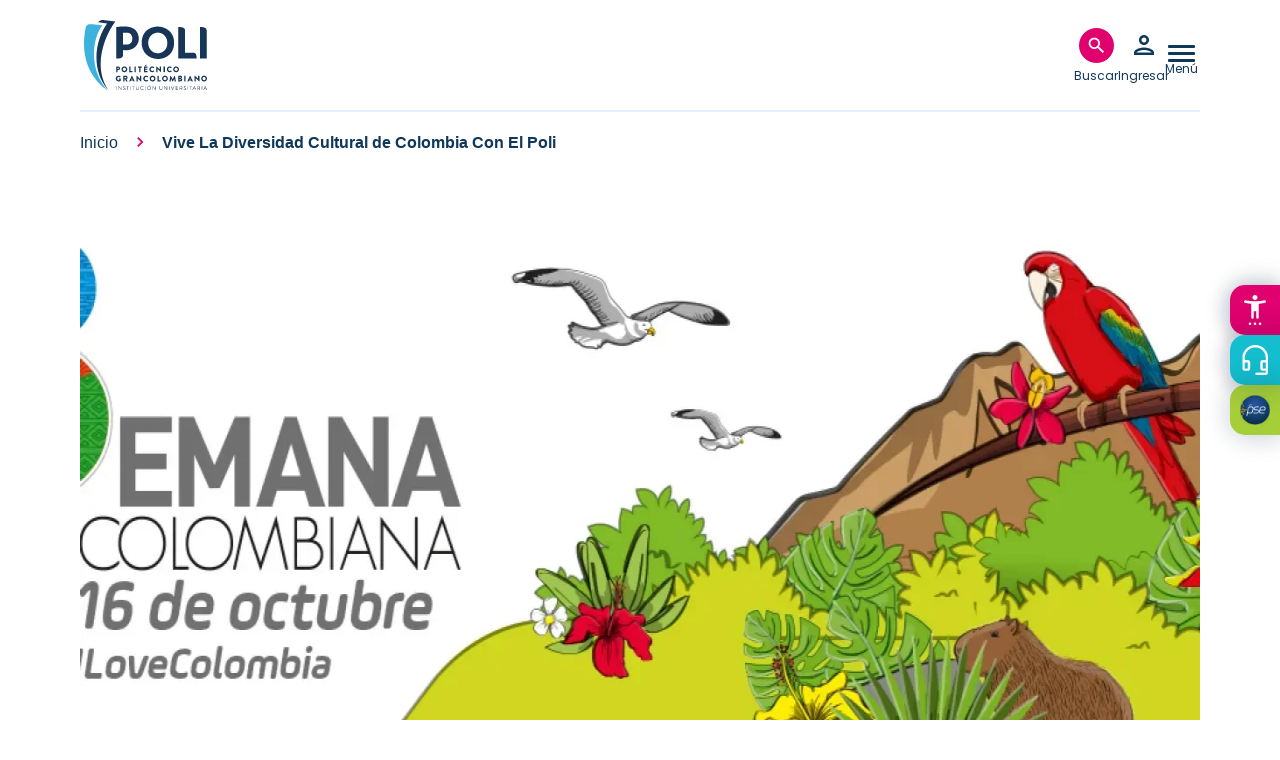

--- FILE ---
content_type: text/html; charset=UTF-8
request_url: https://www.poli.edu.co/content/vive-la-diversidad-cultural-de-colombia-con-el-poli
body_size: 18398
content:
<!DOCTYPE html><html lang="es" dir="ltr" prefix="og: https://ogp.me/ns#"><head><script type="9f38bec1bcd93896cc212b27-text/javascript">(function(w,d,s,l,i){w[l]=w[l]||[];w[l].push({'gtm.start': new Date().getTime(),event:'gtm.js'});var f=d.getElementsByTagName(s)[0], j=d.createElement(s),dl=l!='dataLayer'?'&l='+l:'';j.async=true;j.src= 'https://www.googletagmanager.com/gtm.js?id='+i+dl;f.parentNode.insertBefore(j,f); })(window,document,'script','dataLayer','GTM-NBBDLWZH');</script><meta charset="utf-8" /><meta name="description" content="El próximo 13 de octubre resaltamos la diversidad de nuestra tierra, enaltecemos la cultura y le hacemos un homenaje a Colombia en la inauguración de la 8° Semana Grancolombiana." /><link rel="canonical" href="https://www.poli.edu.co/content/vive-la-diversidad-cultural-de-colombia-con-el-poli" /><meta name="robots" content="index, follow" /><meta name="google-site-verification" content="LdtFc1_DnlyN1P56IjWcNTG2zL_OFK6DGa3m3KifA2M" /><meta name="msapplication-TileColor" content="#da532c" /><meta name="theme-color" content="#ffffff" /><meta name="MobileOptimized" content="width" /><meta name="HandheldFriendly" content="true" /><meta name="viewport" content="width=device-width, initial-scale=1.0" /><script type="application/ld+json">{"@context": "https://schema.org","@graph": [{"@type": "Event","url": "https://www.poli.edu.co/content/vive-la-diversidad-cultural-de-colombia-con-el-poli","name": "Vive la diversidad cultural de Colombia con el Poli","description": "El próximo 13 de octubre resaltamos la diversidad de nuestra tierra, enaltecemos la cultura y le hacemos un homenaje a Colombia en la inauguración de la 8° Semana Grancolombiana. Actividades, conferencias y muestras artísticas son sólo algunos de los eventos a los que podrás asistir durante 4 días seguidos.Este año en la Plazoleta Central contaremos con 5 módulos encargados de resaltar lo mejor en fauna, flora, tejido y toda la riqueza cultural de nuestras regiones, además con el apoyo de nuestros estudiantes de Taller Creativo, se exhibirán los trajes tradicionales de diversas zonas del país. La exposición estará instalada desde las 10:00 a. m. hasta las 2:00 p. m. y se reanudara de 5:00 p. m. hasta las 7:00 p. m. para los estudiantes de la jornada nocturna.Y para cerrar la gran jornada, tendremos una muestra cultural sorpresa en donde la alegría de nuestro país se hará notar. Esta actividad se realizará en dos horarios pensando en la asistencia de toda nuestra comunidad, la primera sesión se llevará a cabo a la 1:30 p. m. y la segunda a las 5:00 p. m.Esperamos que disfruten de esta semana que inicia llena de color, tradición y cultura nacional. ¡No falten!","image": {"@type": "ImageObject","url": "/sites/default/files/2024-02/8semanagrancolombianainauguracion_piezawebevento_1220x401px.jpg"},"startDate": "Mar, 13/10/2015 - 10:00","location": {"@type": "Place","name": "Campus Politécnico Grancolombiano Calle 57 # 3-00 Este Bogotá CO Campus Politécnico Grancolombiano"},"organizer": {"@type": "Organization","@id": "poligran.edu.co","name": "pgngr","url": "https://www.poli.edu.co/poli-user-auth/1","logo": {"@type": "ImageObject","url": "poligran.edu.co/themes/custom/ptecnico2023/logo-politecnico-grancolombiano-blue.svg"}}}]
}</script><link rel="preload" as="image" imagesrcset="/sites/default/files/styles/desktop_1280x575/public/2024-02/8semanagrancolombianainauguracion_piezawebevento_1220x401px.jpg.webp?itok=wHE955uq 1x" media="only screen and (min-width: 992px)" /><link rel="preload" as="image" imagesrcset="/sites/default/files/styles/tablet_690_310/public/2024-02/8semanagrancolombianainauguracion_piezawebevento_1220x401px.jpg.webp?itok=2uLcRDi9 1x" media="only screen and (min-width: 576px)" /><link rel="preload" as="image" imagesrcset="/sites/default/files/styles/mobile_320_145/public/2024-02/8semanagrancolombianainauguracion_piezawebevento_1220x401px.jpg.webp?itok=j_W2Nf1S 1x" media="only screen and (max-width: 575px)" /><script type="application/ld+json">{"@context": "https://schema.org","@type": "BreadcrumbList","itemListElement": [{"@type": "ListItem","position": 1,"name": "Inicio","item": "https://www.poli.edu.co/"},{"@type": "ListItem","position": 2,"name": "Vive La Diversidad Cultural de Colombia Con El Poli"}]
}</script><link rel="apple-touch-icon" sizes="180x180" href="/themes/custom/ptecnico2023/dist/favicons/apple-touch-icon.png" /><link rel="icon" type="image/png" sizes="32x32" href="/themes/custom/ptecnico2023/dist/favicons/favicon-32x32.png" /><link rel="icon" type="image/png" sizes="16x16" href="/themes/custom/ptecnico2023/dist/favicons/favicon-16x16.png" /><link rel="manifest" href="/themes/custom/ptecnico2023/dist/favicons/site.webmanifest" /><link rel="mask-icon" href="/themes/custom/ptecnico2023/dist/favicons/safari-pinned-tab.svg" color="#0f385a" /><link rel="alternate" hreflang="es" href="https://www.poli.edu.co/content/vive-la-diversidad-cultural-de-colombia-con-el-poli" /><script type="9f38bec1bcd93896cc212b27-text/javascript">window.a2a_config=window.a2a_config||{};a2a_config.callbacks=[];a2a_config.overlays=[];a2a_config.templates={};</script><title>Vive la diversidad cultural de Colombia con el Poli | Politécnico Grancolombiano</title><link rel="preload" href="/themes/custom/ptecnico2023/logo-politecnico-grancolombiano-white.svg" as="image"><link rel="preload" href="/themes/custom/ptecnico2023/logo-politecnico-grancolombiano-blue.svg" as="image"><link rel="preload" href="/themes/custom/ptecnico2023/dist/sprite.svg" as="image"><link rel="preload" href="https://fonts.googleapis.com/css2?family=Poppins:wght@400;500;600&display=swap" as="style"><style type="text/css">@font-face {font-family:Poppins;font-style:normal;font-weight:400;src:url(/cf-fonts/s/poppins/5.0.11/devanagari/400/normal.woff2);unicode-range:U+0900-097F,U+1CD0-1CF9,U+200C-200D,U+20A8,U+20B9,U+25CC,U+A830-A839,U+A8E0-A8FF;font-display:swap;}@font-face {font-family:Poppins;font-style:normal;font-weight:400;src:url(/cf-fonts/s/poppins/5.0.11/latin/400/normal.woff2);unicode-range:U+0000-00FF,U+0131,U+0152-0153,U+02BB-02BC,U+02C6,U+02DA,U+02DC,U+0304,U+0308,U+0329,U+2000-206F,U+2074,U+20AC,U+2122,U+2191,U+2193,U+2212,U+2215,U+FEFF,U+FFFD;font-display:swap;}@font-face {font-family:Poppins;font-style:normal;font-weight:400;src:url(/cf-fonts/s/poppins/5.0.11/latin-ext/400/normal.woff2);unicode-range:U+0100-02AF,U+0304,U+0308,U+0329,U+1E00-1E9F,U+1EF2-1EFF,U+2020,U+20A0-20AB,U+20AD-20CF,U+2113,U+2C60-2C7F,U+A720-A7FF;font-display:swap;}@font-face {font-family:Poppins;font-style:normal;font-weight:500;src:url(/cf-fonts/s/poppins/5.0.11/latin/500/normal.woff2);unicode-range:U+0000-00FF,U+0131,U+0152-0153,U+02BB-02BC,U+02C6,U+02DA,U+02DC,U+0304,U+0308,U+0329,U+2000-206F,U+2074,U+20AC,U+2122,U+2191,U+2193,U+2212,U+2215,U+FEFF,U+FFFD;font-display:swap;}@font-face {font-family:Poppins;font-style:normal;font-weight:500;src:url(/cf-fonts/s/poppins/5.0.11/latin-ext/500/normal.woff2);unicode-range:U+0100-02AF,U+0304,U+0308,U+0329,U+1E00-1E9F,U+1EF2-1EFF,U+2020,U+20A0-20AB,U+20AD-20CF,U+2113,U+2C60-2C7F,U+A720-A7FF;font-display:swap;}@font-face {font-family:Poppins;font-style:normal;font-weight:500;src:url(/cf-fonts/s/poppins/5.0.11/devanagari/500/normal.woff2);unicode-range:U+0900-097F,U+1CD0-1CF9,U+200C-200D,U+20A8,U+20B9,U+25CC,U+A830-A839,U+A8E0-A8FF;font-display:swap;}@font-face {font-family:Poppins;font-style:normal;font-weight:600;src:url(/cf-fonts/s/poppins/5.0.11/devanagari/600/normal.woff2);unicode-range:U+0900-097F,U+1CD0-1CF9,U+200C-200D,U+20A8,U+20B9,U+25CC,U+A830-A839,U+A8E0-A8FF;font-display:swap;}@font-face {font-family:Poppins;font-style:normal;font-weight:600;src:url(/cf-fonts/s/poppins/5.0.11/latin/600/normal.woff2);unicode-range:U+0000-00FF,U+0131,U+0152-0153,U+02BB-02BC,U+02C6,U+02DA,U+02DC,U+0304,U+0308,U+0329,U+2000-206F,U+2074,U+20AC,U+2122,U+2191,U+2193,U+2212,U+2215,U+FEFF,U+FFFD;font-display:swap;}@font-face {font-family:Poppins;font-style:normal;font-weight:600;src:url(/cf-fonts/s/poppins/5.0.11/latin-ext/600/normal.woff2);unicode-range:U+0100-02AF,U+0304,U+0308,U+0329,U+1E00-1E9F,U+1EF2-1EFF,U+2020,U+20A0-20AB,U+20AD-20CF,U+2113,U+2C60-2C7F,U+A720-A7FF;font-display:swap;}</style><link rel="stylesheet" media="all" href="/sites/default/files/css/css_Xp2D9C5DEPr6oQv81oNG4rCaIilmaPmtJ5JPiAji4rc.css?delta=0&amp;language=es&amp;theme=ptecnico2023&amp;include=[base64]" /><link rel="stylesheet" media="all" href="//addtocalendar.com/atc/1.5/atc-base.css" /><link rel="stylesheet" media="all" href="/sites/default/files/css/css_PQp--c8DHutNY2QwOkPwVBHm5CzG7v7G711QpBGoGcs.css?delta=2&amp;language=es&amp;theme=ptecnico2023&amp;include=[base64]" /><link rel="stylesheet" media="all" href="//fonts.googleapis.com/icon?family=Material+Icons+Outlined" /><link rel="stylesheet" media="all" href="https://fonts.googleapis.com/css2?family=Material+Symbols+Outlined:opsz,wght,FILL,GRAD@20,300,0,0&amp;display=swap" /><link rel="stylesheet" media="all" href="/sites/default/files/css/css_xvgrOcPhvh0HlM2WGSU2kQbbV0ay_y3k50Knp8DO1Oc.css?delta=5&amp;language=es&amp;theme=ptecnico2023&amp;include=[base64]" /><link rel="stylesheet" media="all" href="/sites/default/files/css/css_g18Wv9yh160f8YbzDLT6cGH-wfMHLzGjLU7q40y7Feo.css?delta=6&amp;language=es&amp;theme=ptecnico2023&amp;include=[base64]" /><script type="application/json" data-drupal-selector="drupal-settings-json">{"path":{"baseUrl":"\/","pathPrefix":"","currentPath":"node\/50102","currentPathIsAdmin":false,"isFront":false,"currentLanguage":"es"},"pluralDelimiter":"\u0003","suppressDeprecationErrors":true,"ajaxPageState":{"libraries":"[base64]","theme":"ptecnico2023","theme_token":null},"ajaxTrustedUrl":{"form_action_p_pvdeGsVG5zNF_XLGPTvYSKCf43t8qZYSwcfZl2uzM":true,"\/noticias":true,"\/oferta-academica\/busqueda":true},"gtag":{"tagId":"G-52BK5DV6KF","consentMode":false,"otherIds":[],"events":[],"additionalConfigInfo":[]},"gtm":{"tagId":null,"settings":{"data_layer":"dataLayer","include_classes":false,"allowlist_classes":"","blocklist_classes":"","include_environment":false,"environment_id":"","environment_token":""},"tagIds":["GTM-NFKKBJ7"]},"sharect":{"js_config":{"facebook":false,"twitter":false,"backgroundColor":"#FFFFFF","iconColor":"#FFFFFF","selectableElements":["br","p","h1","h2","h3","h4","h5","h6","strong","small","em","u","blockquote","a","span","ul","ol","li"]},"custom_buttons":[{"icon":"\u003Csvg width=\u002225\u0022 height=\u002225\u0022 viewBox=\u00220 0 25 25\u0022 fill=\u0022none\u0022 xmlns=\u0022http:\/\/www.w3.org\/2000\/svg\u0022\u003E\u003Cpath d=\u0022M17.6789 14.0625L18.3271 9.53809H14.2742V6.60205C14.2742 5.36426 14.8404 4.15771 16.6556 4.15771H18.498V0.305664C18.498 0.305664 16.826 0 15.2274 0C11.8898 0 9.70812 2.16699 9.70812 6.08984V9.53809H5.99805V14.0625H9.70812V25H14.2742V14.0625H17.6789Z\u0022 fill=\u0022#1FB2DE\u0022\/\u003E\u003C\/svg\u003E","url":"https:\/\/www.facebook.com\/sharer\/sharer.php?u=PAGE_URL\u0026quote=TEXT_SELECTION"},{"icon":"\u003Csvg xmlns=\u0022http:\/\/www.w3.org\/2000\/svg\u0022 width=\u002225\u0022 height=\u002223\u0022 viewBox=\u00220 0 25 23\u0022 fill=\u0022none\u0022\u003E\u003Cpath d=\u0022M19.6871 0.25H23.5224L15.1456 9.47909L25 22.0394H17.286L11.2397 14.4236L4.32964 22.0394H0.488918L9.44698 12.1661L0 0.25H7.9096L13.3692 7.2111L19.6871 0.25ZM18.3399 19.8291H20.4639L6.7525 2.34514H4.47088L18.3399 19.8291Z\u0022 fill=\u0022#007BA4\u0022 \/\u003E\u003C\/svg\u003E","url":"https:\/\/twitter.com\/intent\/tweet?text=TEXT_SELECTION\u0026via=USERNAME\u0026url=PAGE_URL"},{"icon":"\u003Csvg width=\u002225\u0022 height=\u002225\u0022 viewBox=\u00220 0 25 25\u0022 fill=\u0022none\u0022 xmlns=\u0022http:\/\/www.w3.org\/2000\/svg\u0022\u003E\u003Cpath d=\u0022M21.2556 3.63281C18.9174 1.28906 15.8036 0 12.4944 0C5.66406 0 0.106027 5.55804 0.106027 12.3884C0.106027 14.5703 0.675223 16.702 1.75781 18.5826L0 25L6.56808 23.2757C8.37612 24.2634 10.4129 24.7824 12.4888 24.7824H12.4944C19.3192 24.7824 25 19.2243 25 12.394C25 9.08482 23.5938 5.97656 21.2556 3.63281ZM12.4944 22.6953C10.6417 22.6953 8.82812 22.1987 7.24888 21.2612L6.875 21.0379L2.97991 22.0592L4.01786 18.2589L3.77232 17.8683C2.73996 16.2277 2.19866 14.3359 2.19866 12.3884C2.19866 6.71317 6.8192 2.09263 12.5 2.09263C15.2511 2.09263 17.8348 3.16406 19.7768 5.11161C21.7188 7.05915 22.9129 9.64286 22.9074 12.394C22.9074 18.0748 18.1696 22.6953 12.4944 22.6953ZM18.1417 14.9833C17.8348 14.827 16.3114 14.0792 16.0268 13.9788C15.7422 13.8728 15.5357 13.8225 15.3292 14.135C15.1228 14.4475 14.5312 15.1395 14.3471 15.3516C14.1685 15.558 13.9844 15.5859 13.6775 15.4297C11.8583 14.5201 10.6641 13.8058 9.46429 11.7467C9.14621 11.1998 9.78237 11.2388 10.3739 10.0558C10.4743 9.84933 10.4241 9.67076 10.346 9.51451C10.2679 9.35826 9.64844 7.83482 9.39174 7.2154C9.14062 6.61272 8.88393 6.69643 8.6942 6.68527C8.51562 6.67411 8.30915 6.67411 8.10268 6.67411C7.8962 6.67411 7.56138 6.75223 7.27679 7.05915C6.99219 7.37165 6.1942 8.11942 6.1942 9.64286C6.1942 11.1663 7.30469 12.6395 7.45536 12.846C7.61161 13.0525 9.63728 16.1775 12.7455 17.5223C14.7098 18.3705 15.4799 18.4431 16.4621 18.298C17.0592 18.2087 18.2924 17.5502 18.5491 16.8248C18.8058 16.0993 18.8058 15.4799 18.7277 15.3516C18.6551 15.2121 18.4487 15.1339 18.1417 14.9833Z\u0022 fill=\u0022#1FB2DE\u0022\/\u003E\u003C\/svg\u003E","url":"https:\/\/api.whatsapp.com\/send?text=TEXT_SELECTION%20PAGE_URL"},{"icon":"\u003Csvg width=\u002225\u0022 height=\u002225\u0022 viewBox=\u00220 0 25 25\u0022 fill=\u0022none\u0022 xmlns=\u0022http:\/\/www.w3.org\/2000\/svg\u0022\u003E\u003Cpath d=\u0022M5.59598 25H0.412946V8.30878H5.59598V25ZM3.00167 6.03194C1.34431 6.03194 0 4.65914 0 3.00174C1.18627e-08 2.20563 0.316247 1.44213 0.87917 0.87919C1.44209 0.316254 2.20558 0 3.00167 0C3.79777 0 4.56125 0.316254 5.12418 0.87919C5.6871 1.44213 6.00335 2.20563 6.00335 3.00174C6.00335 4.65914 4.65848 6.03194 3.00167 6.03194ZM24.9944 25H19.8225V16.8748C19.8225 14.9384 19.7835 12.4551 17.1278 12.4551C14.433 12.4551 14.0201 14.5589 14.0201 16.7353V25H8.84263V8.30878H13.8136V10.5856H13.8862C14.5781 9.2742 16.2684 7.89024 18.7902 7.89024C24.0357 7.89024 25 11.3446 25 15.8313V25H24.9944Z\u0022 fill=\u0022#1FB2DE\u0022\/\u003E\u003C\/svg\u003E","url":"https:\/\/www.linkedin.com\/sharing\/share-offsite\/?url=PAGE_URL\u0026title=TEXT_SELECTION"},{"icon":"\u003Csvg width=\u002225\u0022 height=\u002225\u0022 viewBox=\u00220 0 25 25\u0022 fill=\u0022none\u0022 xmlns=\u0022http:\/\/www.w3.org\/2000\/svg\u0022\u003E\u003Cpath d=\u0022M22.6562 3.33337C23.9502 3.33337 25 4.38269 25 5.67712C25 6.41443 24.6533 7.10779 24.0625 7.55212L13.4375 15.5209C12.8809 15.9359 12.1191 15.9359 11.5625 15.5209L0.9375 7.55212C0.347315 7.10779 0 6.41443 0 5.67712C0 4.38269 1.04932 3.33337 2.34375 3.33337H22.6562ZM10.625 16.7709C11.7383 17.6058 13.2617 17.6058 14.375 16.7709L25 8.80212V18.9584C25 20.682 23.5986 22.0834 21.875 22.0834H3.125C1.39893 22.0834 0 20.682 0 18.9584V8.80212L10.625 16.7709Z\u0022 fill=\u0022#1FB2DE\u0022\/\u003E\u003C\/svg\u003E","url":"mailto:?body=PAGE_URL%20TEXT_SELECTION"}]},"advertisingsettings":{"interval":100},"field_group":{"html_element":{"mode":"default","context":"view","settings":{"classes":"children_floating_menu","show_empty_fields":false,"id":"","element":"div","show_label":false,"label_element":"h3","label_element_classes":"","attributes":"","effect":"none","speed":"fast"}}},"geolocation":{"maps":{"map-696a9bda3d9b6":{"map_center":{"fit_bounds":{"map_center_id":"fit_bounds","option_id":"fit_bounds","settings":{"min_zoom":false,"reset_zoom":true},"weight":-101}},"settings":{"google_map_settings":{"map_features":{"marker_infowindow":{"enabled":true,"settings":{"info_auto_display":false,"disable_auto_pan":true,"info_window_solitary":true,"max_width":""}},"control_locate":{"enabled":true,"settings":{"position":"TOP_LEFT"}},"control_zoom":{"enabled":true,"settings":{"position":"RIGHT_CENTER","behavior":"default","style":"LARGE"}},"control_maptype":{"enabled":true,"settings":{"position":"RIGHT_BOTTOM","behavior":"default","style":"DEFAULT"}}},"type":"ROADMAP","zoom":10,"height":"400px","width":"100%","minZoom":0,"maxZoom":20,"gestureHandling":"auto"}},"marker_infowindow":{"enable":true,"infoAutoDisplay":false,"disableAutoPan":true,"infoWindowSolitary":true,"maxWidth":""},"control_locate":{"enable":true},"control_zoom":{"enable":true,"position":"RIGHT_CENTER","behavior":"default","style":"LARGE"},"control_maptype":{"enable":true,"position":"RIGHT_BOTTOM","behavior":"default","style":"DEFAULT"}}}},"search_api_autocomplete":{"search_content":{"min_length":2},"news_list":{"min_length":2},"offer_academic_search_api":{"min_length":2}},"views":{"ajax_path":"\/views\/ajax","ajaxViews":{"views_dom_id:2b3b7911eda9f917fb8a147172dfa29361b0c13f8af60ea9d21b4f838523fb8e":{"view_name":"news_list","view_display_id":"header_search","view_args":"","view_path":"\/node\/50102","view_base_path":"noticias","view_dom_id":"2b3b7911eda9f917fb8a147172dfa29361b0c13f8af60ea9d21b4f838523fb8e","pager_element":0},"views_dom_id:e1ce78dae329a02c5afdd1dd6c15ffba5d57f6b84edd399bd2ed3c06a9945cb8":{"view_name":"offer_academic_search_api","view_display_id":"header_search","view_args":"","view_path":"\/node\/50102","view_base_path":"oferta-academica\/busqueda","view_dom_id":"e1ce78dae329a02c5afdd1dd6c15ffba5d57f6b84edd399bd2ed3c06a9945cb8","pager_element":0}}},"langcode":"es","transliteration_language_overrides":{"es":[]},"choices":{"global":{"configurationOptions":{"searchResultLimit":5,"shouldSort":false,"noResultsText":"No hay resultados relacionados"},"cssSelector":".views-exposed-form select.form-select:not(.choices-exclude-select),.offcanvas .facets-form select.form-select"}},"user":{"roles":["anonymous"],"uid":0,"permissionsHash":"8a2310facc992e1d5a60f638873986b22aa447e21b2a5b15f8412066fc93cacb"}}</script><script src="/sites/default/files/js/js_hxUV42roYton7917hIFt1TJclbjoRo3edFFO_NH-xUw.js?scope=header&amp;delta=0&amp;language=es&amp;theme=ptecnico2023&amp;include=[base64]" type="9f38bec1bcd93896cc212b27-text/javascript"></script><script src="/modules/contrib/google_tag/js/gtag.js?t7fl81" type="9f38bec1bcd93896cc212b27-text/javascript"></script><script src="/modules/contrib/google_tag/js/gtm.js?t7fl81" type="9f38bec1bcd93896cc212b27-text/javascript"></script></head><body class="path-node page-node-type-event"><noscript><iframe src="https://www.googletagmanager.com/ns.html?id=GTM-NBBDLWZH" height="0" width="0" style="display:none;visibility:hidden"></iframe></noscript><a href="#main-content" class="visually-hidden focusable skip-link">Pasar al contenido principal</a><noscript><iframe src="https://www.googletagmanager.com/ns.html?id=GTM-NFKKBJ7"
height="0" width="0" style="display:none;visibility:hidden"></iframe></noscript><div class="dialog-off-canvas-main-canvas" data-off-canvas-main-canvas><div class="layout-container"><header role="banner"><div class="header-region"><div id="block-system-branding-block" class="block-system-branding-block"> <a href="/" title="Click para ir a la página de inicio" rel="home" class="site-logo"> <img src="/themes/custom/ptecnico2023/logo-politecnico-grancolombiano-white.svg" alt="Politécnico Logo " width="130" height="70" class="logo-primary" /> <img src="/themes/custom/ptecnico2023/logo-politecnico-grancolombiano-blue.svg" alt="Politécnico Logo " width="130" height="70" class="logo-secondary" /> </a></div><div id="block-search-hamburger-button-block" class="block-search-hamburger-button-block disabled"> <button title="Clic para abrir la búsqueda" data-title="Clic para abrir la búsqueda" class="header-button animated" data-button="search" type="button"> <span data-text="Buscar " class="header-btn-label search-label">Buscar </span> </button></div><div id="block-session-user" class="block-session-user disabled"><div id="block-login-form-popup" class="block-login-form-popup"><div class="Login-popup-link"> <a href="/saml/login" class="use-ajax login-popup-form header-button" title="Clic para abrir el formulario de inicio de sesión" data-title="Clic para abrir el formulario de inicio de sesión" data-dialog-type="modal" data-once="header-button use-ajax ajax"> <img src="/themes/custom/ptecnico2023/dist/sprite.svg#person_30dp_0F385A" aria-hidden="true" width="30" height="30" alt="Icono de una persona" fetchpriority="high"> <span class="header-btn-label login-label" data-text="Ingresar">Ingresar</span> </a></div></div></div><div id="block-hamburger-button-block" class="block-hamburger-button-block disabled"> <a title="Clic para abrir el menú principal" data-title="Clic para abrir el menú principal" class="use-ajax hamburger hamburger--collapse header-button" data-button="menu--main" href="/dashboard/api/load-menu"> <span class="hamburger-box"> <span class="hamburger-inner"></span> </span> <span class="header-btn-label hamburger-label" data-text="Menú">Menú</span> </a></div></div></header><div class="primary-menu-region header-toggle_content header-overlay"><div id="block-menu-placeholder-block" class="block-menu-placeholder-block"><div class="primary-menu-region header-toggle_content header-overlay"> <nav role="navigation" aria-labelledby="block-system-menu-block-main-menu" id="block-system-menu-block-main" class="menu--main"><h2 class="visually-hidden" id="block-system-menu-block-main-menu">Main navigation</h2> </nav></div></div></div><div class="search-region"><div id="block-fixed-block-content-header-search-tabs" class="block-fixed-block-contentheader-search-tabs"><div class="layout layout--tabs"><div class="layout__region layout__region--tabs tabs-region"><ul class="tabs tab--primary layout-tabs"><li class="tabs__tab"><a href="#panel-b523a008-61fc-44bf-9c74-be70a76426a7" title="Programas" id="tab-b523a008-61fc-44bf-9c74-be70a76426a7" class="nav-item nav-link is-active">Programas</a></li><li class="tabs__tab"><a href="#panel-1f5e8c77-c2b4-4c67-a42b-18a0dcc2cc70" title="Noticias" id="tab-1f5e8c77-c2b4-4c67-a42b-18a0dcc2cc70" class="nav-item nav-link">Noticias</a></li><li class="tabs__tab"><a href="#panel-59f8a97b-4652-4f1c-90ec-2029febf7b4e" title="Todo poli.edu" id="tab-59f8a97b-4652-4f1c-90ec-2029febf7b4e" class="nav-item nav-link">Todo poli.edu</a></li></ul><div class="tab-content"><div class="tab-pane active" id="panel-b523a008-61fc-44bf-9c74-be70a76426a7"><div class="views-element-container block-views-blockoffer-academic-search-api-header-search"><div><div class="view view-offer-academic-search-api view-id-offer_academic_search_api view-display-id-header_search js-view-dom-id-e1ce78dae329a02c5afdd1dd6c15ffba5d57f6b84edd399bd2ed3c06a9945cb8"><div class="view-filters"><form class="views-exposed-form bef-exposed-form" data-drupal-selector="views-exposed-form-offer-academic-search-api-header-search" action="/oferta-academica/busqueda" method="get" id="views-exposed-form-offer-academic-search-api-header-search" accept-charset="UTF-8"><div class="form--inline"><div class="form-item form-type-select form-item-program-header-program-type"> <select data-drupal-selector="edit-program-header-program-type" id="edit-program-header-program-type" name="program_header_program_type" class="form-select"><option value="All" selected="selected">- Todos -</option><option value="14">Pregrado</option><option value="15">-Técnico Profesional</option><option value="21">-Tecnológico</option><option value="16">-Profesional</option><option value="17">Posgrado</option><option value="19">-Maestría</option><option value="152">-Especialización</option><option value="65">Educación continua</option><option value="13422">-Curso</option><option value="13423">-Diplomado</option><option value="13455">-Moocs</option></select></div><div class="form-item form-type-search-api-autocomplete form-item-program-header-keywords"> <input placeholder="| Buscar en el Poli" data-drupal-selector="edit-program-header-keywords" data-search-api-autocomplete-search="offer_academic_search_api" class="form-autocomplete form-text" data-autocomplete-path="/search_api_autocomplete/offer_academic_search_api?display=header_search&amp;&amp;filter=program_header_keywords" data-msg-maxlength="This field has a maximum length of 128." type="text" id="edit-program-header-keywords" name="program_header_keywords" value="" size="30" maxlength="128" /></div><div data-drupal-selector="edit-actions" class="form-actions js-form-wrapper form-wrapper" id="edit-actions--4"><button data-drupal-selector="edit-submit-offer-academic-search-api" type="submit" id="edit-submit-offer-academic-search-api" value="Aplicar" class="button js-form-submit form-submit"><span>Aplicar</span></button></div></div></form></div><div class="view-empty"></div><div class="more-link"><a href="/oferta-academica/busqueda" title="Clic para ir a Ver todos los resultados">Ver todos los resultados</a></div></div></div></div></div><div class="tab-pane" id="panel-1f5e8c77-c2b4-4c67-a42b-18a0dcc2cc70"><div class="views-element-container block-views-blocknews-list-header-search"><div><div class="view view-news-list view-id-news_list view-display-id-header_search js-view-dom-id-2b3b7911eda9f917fb8a147172dfa29361b0c13f8af60ea9d21b4f838523fb8e"><div class="view-filters"><form class="views-exposed-form bef-exposed-form" data-drupal-selector="views-exposed-form-news-list-header-search" action="/noticias" method="get" id="views-exposed-form-news-list-header-search" accept-charset="UTF-8"><div class="form--inline"><div class="form-item form-type-select form-item-news-header-topic"> <select data-drupal-selector="edit-news-header-topic" id="edit-news-header-topic" name="news_header_topic" class="form-select"><option value="All" selected="selected">- Todos -</option><option value="12455">Académico</option><option value="23">Acreditación</option><option value="24">Administración</option><option value="271">Administración, Negocios y Gerencia</option><option value="12461">Administrativo</option><option value="12491">Alianzas</option><option value="25">Ambiental</option><option value="12552">Artículo 20</option><option value="12548">Aseguramiento de la Calidad</option><option value="12481">Becas</option><option value="157">Biblioteca</option><option value="12492">Bienestar Universitario</option><option value="12503">Bogotá</option><option value="30">Boletín económico</option><option value="12519">CELEO</option><option value="12517">Centro de Conciliación</option><option value="12520">Centro de Consultoría Empresarial</option><option value="12525">Centro de Creación Colectiva Tinkuy</option><option value="12515">Centro de Emprendimiento</option><option value="12501">Centro de Idiomas</option><option value="12524">Centro de Investigación en Diseño, Ingeniería, Ciencia e Innovación</option><option value="12523">Centro de Investigación en Innovación Educativa</option><option value="12521">Centro de Investigación Para el Análisis de Datos Económicos y Sectoriales</option><option value="12526">Centro de Liderazgo</option><option value="12518">Centro de Pensamiento</option><option value="12522">Centro de Pensamiento Talento Humano y Organizaciones Saludables</option><option value="12516">Centro de Psicología</option><option value="12497">Centros</option><option value="12489">Certificaciones</option><option value="12533">Certificados</option><option value="269">Ciencias sociales y humanidades</option><option value="41">Colaboradores</option><option value="12507">Consejería Académica</option><option value="31">Consultorio de Psicología</option><option value="12511">Consultorio Exportador</option><option value="12514">Consultorio GSSL</option><option value="12509">Consultorio Jurídico</option><option value="12513">Consultorio Talento Humano</option><option value="12510">Consultorio Tributario</option><option value="12512">Consultorio Virtual</option><option value="12498">Consultorios</option><option value="12527">Convenios Académicos</option><option value="12529">Convenios Empresariales</option><option value="12499">CREA</option><option value="32">Cultura</option><option value="12506">Departamento de Emprendimiento</option><option value="66">Derecho</option><option value="33">Diseño gráfico</option><option value="12485">Donaciones</option><option value="34">Donaton</option><option value="12500">E3</option><option value="35">Economía</option><option value="270">Economía, Finanzas y Contabilidad</option><option value="12546">Eduación no Formal</option><option value="36">Educación</option><option value="256">Educación para la vida</option><option value="12460">Educación Presencial</option><option value="12459">Educación Virtual</option><option value="12528">Emprendimiento</option><option value="12547">Encuentro de Empresarios</option><option value="12472">Escuela Administración y Competitividad</option><option value="12469">Escuela Comunicación, Artes Visuales y Digitales</option><option value="12464">Escuela de Ciencias Básicas</option><option value="12470">Escuela de Contabilidad y Finanzas Globales</option><option value="12468">Escuela de Diseño</option><option value="12478">Escuela de Negocios y Desarrollo Internacional</option><option value="12471">Escuela de Tec Informática y Comunicaciones</option><option value="12477">Escuela Derecho y Gobierno</option><option value="12476">Escuela Educación e Innovación</option><option value="12473">Escuela Est. Psicología, Talento Humano y Sociedad</option><option value="12474">Escuela Marketing y Branding</option><option value="12475">Escuela Optimización, Infraestructura y Automatización</option><option value="26">Estudiantes</option><option value="13788">Experiencia Poli</option><option value="12466">Facultad Ingeniería Diseño e Innovación</option><option value="12467">Facultad Negocios Gestión y Sostenibilidad</option><option value="12465">Facultad Sociedad, Cultura y Creatividad</option><option value="12538">Financiación</option><option value="42">Graduados</option><option value="12495">Grupos de Investigación</option><option value="12479">Huella Grancolombiana</option><option value="12482">Inclusión</option><option value="11976">Informativo</option><option value="37">Ingeniería</option><option value="232">Ingeniería, Tecnología y Software</option><option value="12531">Inscripción Asignaturas</option><option value="12545">Instancias de Participación</option><option value="12454">Institución</option><option value="38">Institucional</option><option value="39">Investigación</option><option value="12532">Matrículas</option><option value="12504">Medellín</option><option value="12540">Mentors Talk</option><option value="12505">Mercadeo</option><option value="12542">Monitorias</option><option value="40">Negocios internacionales</option><option value="233">Negocios, Gestión y Sostenibilidad</option><option value="12544">Normatividad</option><option value="13674">Oficina relaciones internacionales e interinstitucionales</option><option value="12543">Opción de Grado</option><option value="12502">ORII</option><option value="27">Padres de familia</option><option value="12457">Plan de Desarrollo Institucional</option><option value="12456">Planeación y Gestión Estrategica</option><option value="12537">Planes de Estudio</option><option value="29">Poli Medellín</option><option value="28">Poli Virtual</option><option value="12551">Polideportes</option><option value="12508">Poliradio</option><option value="12458">Polisigs</option><option value="12541">Prácticas Empresariales</option><option value="12490">Premios Acrópolis</option><option value="12530">Procesos Académicos</option><option value="12462">Profesores</option><option value="12484">Proyección Social</option><option value="251">Publicidad, Comunicación y Marketing</option><option value="12483">Recaudación de Fondos</option><option value="12536">Reconocimiento de Créditos</option><option value="12488">Reconocimientos</option><option value="12480">Responsabilidad Social</option><option value="12535">Saber Pro</option><option value="12496">Semilleros de Investigación</option><option value="12493">Semillitas Poli</option><option value="231">Sociedad Cultura y Creatividad</option><option value="12534">Supletorios</option><option value="12553">Trompo</option><option value="12550">Unidad Periodística</option></select></div><div class="form-item form-type-search-api-autocomplete form-item-news-header-keywords"> <input placeholder="| Buscar en el Poli" data-drupal-selector="edit-news-header-keywords" data-search-api-autocomplete-search="news_list" class="form-autocomplete form-text" data-autocomplete-path="/search_api_autocomplete/news_list?display=header_search&amp;&amp;filter=news_header_keywords" data-msg-maxlength="This field has a maximum length of 128." type="text" id="edit-news-header-keywords" name="news_header_keywords" value="" size="30" maxlength="128" /></div><div data-drupal-selector="edit-actions" class="form-actions js-form-wrapper form-wrapper" id="edit-actions--2"><button data-drupal-selector="edit-submit-news-list" type="submit" id="edit-submit-news-list" value="Aplicar" class="button js-form-submit form-submit"><span>Aplicar</span></button></div></div></form></div><div class="view-empty"></div><div class="more-link"><a href="/noticias" title="Clic para ir a Ver todas las noticias">Ver todas las noticias</a></div></div></div></div></div><div class="tab-pane" id="panel-59f8a97b-4652-4f1c-90ec-2029febf7b4e"><div class="block-poli-header-search"><form class="poli-header-search-form" id="poli-header-search-form" data-drupal-selector="poli-header-search-form" action="/content/vive-la-diversidad-cultural-de-colombia-con-el-poli" method="post" accept-charset="UTF-8"><div class="form-item form-type-search-api-autocomplete form-item-keyword"> <input placeholder="| Buscar en Poli" autocomplete="off" data-drupal-selector="edit-keyword" data-search-api-autocomplete-search="search_content" class="form-autocomplete form-text" data-autocomplete-path="/search_api_autocomplete/search_content?display=autocomplete&amp;&amp;filter=keyword" data-msg-maxlength="This field has a maximum length of 128." type="text" id="edit-keyword" name="keyword" value="" size="60" maxlength="128" /></div><input autocomplete="off" data-drupal-selector="form-wmrtgab6ljeej1lafvoo-clwbw7qmnwe-6i9zv5vy20" type="hidden" name="form_build_id" value="form-wMRtGAb6LjEEj1LAFvoo-CLWbW7QMnwe-6I9Zv5vY20" /><input data-drupal-selector="edit-poli-header-search-form" type="hidden" name="form_id" value="poli_header_search_form" /><div data-drupal-selector="edit-actions" class="form-actions js-form-wrapper form-wrapper" id="edit-actions--3"><button data-drupal-selector="edit-submit-search-submit" type="submit" id="do-search" name="op" value="Buscar" class="button js-form-submit form-submit"><span>Buscar</span></button></div></form></div></div></div></div></div></div></div><div class="breadcrumb-region"><div id="block-system-breadcrumb-block" class="block-system-breadcrumb-block"> <nav class="breadcrumb" role="navigation" aria-labelledby="system-breadcrumb"><h2 id="system-breadcrumb" class="visually-hidden">Ruta de navegación</h2><ol><li> <a href="/">Inicio</a></li><li> <span >Vive La Diversidad Cultural de Colombia Con El Poli</span></li></ol> </nav></div></div><div class="content-title-region"> <nav role="navigation" aria-labelledby="block-system-menu-block-floating-menu-menu" class="container-accessibility menu--floating-menu" id="block-system-menu-block-floating-menu"><h2 class="visually-hidden" id="block-system-menu-block-floating-menu-menu">Floating menu</h2><ul class="menu menu-level-0"><li class="menu-item menu-item--expanded"> <a href="/noticias/transformacion-del-aprendizaje-plan-piloto-de-conectividad-para-estudiantes-poli-de" class="accesibility-item" data-drupal-link-system-path="node/14386">Accesibilidad</a><div class="menu_link_content menu-link-contentfloating-menu view-mode-default menu-dropdown menu-dropdown-0 menu-type-default"><div class="field--name-field-icon-svg field--type-entity-reference field__item"> <img width="50px" height="50px" src="/sites/default/files/2024-02/settings_accessibility.svg" alt="settings"/></div><div class="children_floating_menu"><ul class="menu menu-level-1"><li class="menu-item"> <a href="" class="increase" title="increase">Aumentar</a><div class="menu_link_content menu-link-contentfloating-menu view-mode-default menu-dropdown menu-dropdown-1 menu-type-default"><div class="field--name-field-icon-svg field--type-entity-reference field__item"> <img width="50px" height="50px" src="/sites/default/files/2024-02/text_increase%20%281%29.svg" alt="increase"/></div></div></li><li class="menu-item"> <a href="" target="_self" class="decrease">Disminuir</a><div class="menu_link_content menu-link-contentfloating-menu view-mode-default menu-dropdown menu-dropdown-1 menu-type-default"><div class="field--name-field-icon-svg field--type-entity-reference field__item"> <img width="50px" height="50px" src="/sites/default/files/2024-02/text_decrease.svg" alt="decrease"/></div></div></li><li class="menu-item"> <a href="" target="_self" class="grayscale">Escala de grises</a><div class="menu_link_content menu-link-contentfloating-menu view-mode-default menu-dropdown menu-dropdown-1 menu-type-default"><div class="field--name-field-icon-svg field--type-entity-reference field__item"> <img width="50px" height="50px" src="/sites/default/files/2024-02/invert_colors_off.svg" alt="grayscale"/></div></div></li><li class="menu-item"> <a href="" class="contrast">Contraste</a><div class="menu_link_content menu-link-contentfloating-menu view-mode-default menu-dropdown menu-dropdown-1 menu-type-default"><div class="field--name-field-icon-svg field--type-entity-reference field__item"> <img width="50px" height="50px" src="/sites/default/files/2024-02/contrast.svg" alt="contrast"/></div></div></li><li class="menu-item"> <a href="" class="restore" title="Restaurar">Restablecer</a><div class="menu_link_content menu-link-contentfloating-menu view-mode-default menu-dropdown menu-dropdown-1 menu-type-default"><div class="field--name-field-icon-svg field--type-entity-reference field__item"> <img width="50px" height="50px" src="/sites/default/files/2024-02/restart_alt.svg" alt="restart"/></div></div></li></ul></div></div></li><li class="menu-item menu-item--expanded"> <a href="/" data-drupal-link-system-path="&lt;front&gt;">Canales de atención</a><div class="menu_link_content menu-link-contentfloating-menu view-mode-default menu-dropdown menu-dropdown-0 menu-type-default"><div class="field--name-field-icon-svg field--type-entity-reference field__item"> <img width="50px" height="50px" src="/sites/default/files/2024-02/Group%206341.svg" alt="channels"/></div><div class="children_floating_menu"><ul class="menu menu-level-1"><li class="menu-item"> <a href="/" target="_self" class="activate-chat" title="Chatea" data-drupal-link-system-path="&lt;front&gt;">chat</a><div class="menu_link_content menu-link-contentfloating-menu view-mode-default menu-dropdown menu-dropdown-1 menu-type-default"><div class="field--name-field-icon-svg field--type-entity-reference field__item"> <img width="50px" height="50px" src="/sites/default/files/2023-12/167094261363988f95e2c3f%201.svg" alt="chat"/></div></div></li><li class="menu-item"> <a href="https://api.whatsapp.com/send?phone=573022907400&amp;text=" title="Whatsapp">whatsapp</a><div class="menu_link_content menu-link-contentfloating-menu view-mode-default menu-dropdown menu-dropdown-1 menu-type-default"><div class="field--name-field-icon-svg field--type-entity-reference field__item"> <img width="50px" height="50px" src="/sites/default/files/2023-12/Group%2038900.svg" alt="whatsapp"/></div></div></li><li class="menu-item"> <a href="https://outlook.office365.com/owa/calendar/PolitecnicoGrancolombianoServicios2@poligran.edu.co/bookings/">Teams</a><div class="menu_link_content menu-link-contentfloating-menu view-mode-default menu-dropdown menu-dropdown-1 menu-type-default"><div class="field--name-field-icon-svg field--type-entity-reference field__item"> <img width="50px" height="50px" src="/sites/default/files/2023-12/Group%2038881%20%281%29.svg" alt="Teams"/></div></div></li><li class="menu-item"> <a href="/contacto-politecnico-grancolombiano" data-drupal-link-system-path="node/52657">Contacto</a><div class="menu_link_content menu-link-contentfloating-menu view-mode-default menu-dropdown menu-dropdown-1 menu-type-default"><div class="field--name-field-icon-svg field--type-entity-reference field__item"> <img width="50px" height="50px" src="/sites/default/files/2023-12/Group%2038902%20%281%29.svg" alt="Contacto"/></div></div></li><li class="menu-item"> <a href="/sedes-y-centros" data-drupal-link-system-path="node/253">Sedes y CSU</a><div class="menu_link_content menu-link-contentfloating-menu view-mode-default menu-dropdown menu-dropdown-1 menu-type-default"><div class="field--name-field-icon-svg field--type-entity-reference field__item"> <img width="50px" height="50px" src="/sites/default/files/2023-12/Group%2038902%20%284%29.svg" alt="Centros de servicios"/></div></div></li><li class="menu-item"> <a href="/consulta-alumnos/" target="_blank">Crear Ticket</a><div class="menu_link_content menu-link-contentfloating-menu view-mode-default menu-dropdown menu-dropdown-1 menu-type-default"><div class="field--name-field-icon-svg field--type-entity-reference field__item"> <img width="50px" height="50px" src="/sites/default/files/2024-05/crear-caso.svg" alt="Crear Caso"/></div></div></li></ul></div></div></li><li class="menu-item"> <a href="https://pasarelapagos.poligran.edu.co/Index/Pagos" target="_blank" class="payment">Canales de pago</a><div class="menu_link_content menu-link-contentfloating-menu view-mode-default menu-dropdown menu-dropdown-0 menu-type-default"><div class="field--name-field-icon-svg field--type-entity-reference field__item"> <img width="50px" height="50px" src="/sites/default/files/2024-02/pse%201.svg" alt="pse"/></div></div></li></ul> </nav></div><main class="layout-main" role="main"><a id="main-content" tabindex="-1"></a><div class="layout-content"><div class="content-region"><div data-history-node-id="50102" class="node node--type-event node--view-mode-full ds-1col"><div class="header_event"><div class="field--name-field-main-image field--type-entity-reference field__item"><div class="media media--type-focalpoint-imgage media--view-mode-new"><div class="field--name-field-media-image field--type-image field__item"> <picture> <source srcset="/sites/default/files/styles/desktop_1280x575/public/2024-02/8semanagrancolombianainauguracion_piezawebevento_1220x401px.jpg.webp?itok=wHE955uq 1x" media="only screen and (min-width: 992px)" type="image/webp" width="1280" height="575"/> <source srcset="/sites/default/files/styles/tablet_690_310/public/2024-02/8semanagrancolombianainauguracion_piezawebevento_1220x401px.jpg.webp?itok=2uLcRDi9 1x" media="only screen and (min-width: 576px)" type="image/webp" width="690" height="310"/> <source srcset="/sites/default/files/styles/mobile_320_145/public/2024-02/8semanagrancolombianainauguracion_piezawebevento_1220x401px.jpg.webp?itok=j_W2Nf1S 1x" media="only screen and (max-width: 575px)" type="image/webp" width="320" height="145"/> <img loading="eager" width="1280" height="575" src="/sites/default/files/styles/desktop_1280x575/public/2024-02/8semanagrancolombianainauguracion_piezawebevento_1220x401px.jpg.webp?itok=wHE955uq" alt="Inauguración Semana Grancolombiana"/> </picture></div></div></div><div class="field--name-node-title field--type-ds field__item"><h2> Vive la diversidad cultural de Colombia con el Poli</h2></div></div><div class="details_event"><div class="date_calendar"><h3 class="field-label-above">Fecha y hora del evento</h3><p>13 de Octubre<br />10:00 am a 10:00 am</p><div class="field--name-field-add-calendar field--type-add-to-calendar-field field__item"><span class="addtocalendar" data-calendars="Google Calendar, iCalendar, Outlook, Yahoo! Calendar" data-secure="auto"><a class="atcb-link">Agregar a mi calendario</a><var class="atc_event"><var class="atc_date_start">2015-10-13 10:00:00</var><var class="atc_date_end">2026-01-16 15:13:14</var><var class="atc_title">Vive la diversidad cultural de Colombia con el Poli</var><var class="atc_description"> El próximo 13 de octubre resaltamos la diversidad de nuestra tierra, enaltecemos la cultura y le hacemos un homenaje a Colombia en la inauguración de la 8° Semana Grancolombiana. Actividades, conferencias y muestras artísticas son sólo algunos de los eventos a los que podrás asistir durante 4 días seguidos.Este año en la Plazoleta Central contaremos con 5 módulos encargados de resaltar lo mejor en fauna, flora, tejido y toda la riqueza cultural de nuestras regiones, además con el apoyo de nuestros estudiantes de Taller Creativo, se exhibirán los trajes tradicionales de diversas zonas del país. La exposición estará instalada desde las 10:00 a. m. hasta las 2:00 p. m. y se reanudara de 5:00 p. m. hasta las 7:00 p. m. para los estudiantes de la jornada nocturna.Y para cerrar la gran jornada, tendremos una muestra cultural sorpresa en donde la alegría de nuestro país se hará notar. Esta actividad se realizará en dos horarios pensando en la asistencia de toda nuestra comunidad, la primera sesión se llevará a cabo a la 1:30 p. m. y la segunda a las 5:00 p. m.Esperamos que disfruten de esta semana que inicia llena de color, tradición y cultura nacional. ¡No falten! </var><var class="atc_location">Location</var><var class="atc_organizer">Politécnico Grancolombiano</var><var class="atc_organizer_email"><a href="/cdn-cgi/l/email-protection" class="__cf_email__" data-cfemail="e5958a898c9180868b8c868aa5809d8488958980cb868a88">[email&#160;protected]</a></var><var class="atc_timezone">America/Bogota</var><var class="atc_privacy">public</var></var></span></div></div><div class="lugar_map"><h3 class="field-label-above">Lugar del evento</h3><p > Campus Politécnico Grancolombiano Calle 57 # 3-00 Este Bogotá CO Campus Politécnico Grancolombiano<br><span class="show_map">Mostrar mapa</span></p></div></div><div class="container-left-right"><div class="left_event_content"><div class="field--name-field-ubication-map field--type-geolocation field__item"><div class="geolocation-map-wrapper" id="map-696a9bda3d9b6" data-map-type="google_maps"><div class="geolocation-map-controls"><div class="geolocation-map-control control_locate" data-google-map-control-position="TOP_LEFT"><button class="locate">Locate</button></div></div><div class="geolocation-map-container js-show"></div><div class="geolocation-location js-hide" id="696a9bda72b43" data-lat="4.637564" data-lng="-74.05515" data-set-marker="true" typeof="Place"> <span property="geo" typeof="GeoCoordinates"><meta property="latitude" content="4.637564" /><meta property="longitude" content="-74.05515" /> </span><h2 class="location-title" property="name">4.637564, -74.05515</h2></div></div></div><div class="text-formatted field--name-body field--type-text-with-summary field__item"><p>El próximo 13 de octubre resaltamos la diversidad de nuestra tierra, enaltecemos la cultura y le hacemos un homenaje a Colombia en la inauguración de la 8° Semana Grancolombiana. Actividades, conferencias y muestras artísticas son sólo algunos de los eventos a los que podrás asistir durante 4 días seguidos.</p><p>Este año en la Plazoleta Central contaremos con 5 módulos encargados de resaltar lo mejor en fauna, flora, tejido y toda la riqueza cultural de nuestras regiones, además con el apoyo de nuestros estudiantes de Taller Creativo, se exhibirán los trajes tradicionales de diversas zonas del país. La exposición estará instalada desde las 10:00 a. m. hasta las 2:00 p. m. y se reanudara de 5:00 p. m. hasta las 7:00 p. m. para los estudiantes de la jornada nocturna.</p><p>Y para cerrar la gran jornada, tendremos una muestra cultural sorpresa en donde la alegría de nuestro país se hará notar. Esta actividad se realizará en dos horarios pensando en la asistencia de toda nuestra comunidad, la primera sesión se llevará a cabo a la 1:30 p. m. y la segunda a las 5:00 p. m.</p><p>Esperamos que disfruten de esta semana que inicia llena de color, tradición y cultura nacional. ¡No falten!</p></div></div><div class="right_event_content"> <section class="field--name-field-related-events"><h3 class="center field-label-above">Eventos relacionados</h3> </section> <section class="field--name-field-related-events"><h3 class="center field-label-above">Próximos eventos</h3> </section><div class="field--name-field-advertising-300x250 field--type-advertising-field-item field__item"><div class="ad-vertising-block" id="ad-300x250-superior-0-event-50102" data-size="300x250" data-position="superior" data-landing="0" data-localization="event" data-id="50102"></div></div><div class="field--name-field-advertising-300x250-2 field--type-advertising-field-item field__item"><div class="ad-vertising-block" id="ad-300x250-inferior-0-event-50102" data-size="300x250" data-position="inferior" data-landing="0" data-localization="event" data-id="50102"></div></div></div></div><div class="timeline_event"></div><div class="prefooter_event"><div class="field--name-field-like field--type-like-dislike"><h3 class="field__label field-label-above">¿Te fue útil este evento?</h3><div class="field__item"><div class="like_dislike"><div class="like"> <a class="use-ajax" href=/like-dislike/like/eyJsaWtlcyI6IiIsImRpc2xpa2VzIjoiIiwiZW50aXR5X3R5cGUiOiJub2RlIiwiZW50aXR5X2lkIjoiNTAxMDIiLCJmaWVsZF9uYW1lIjoiZmllbGRfbGlrZSJ9?like-dislike-redirect=https%3A//www.poli.edu.co/content/vive-la-diversidad-cultural-de-colombia-con-el-poli>Like</a> <span id="like-50102"></span></div><div class="dislike"> <a class="use-ajax" href=/like-dislike/dislike/eyJsaWtlcyI6IiIsImRpc2xpa2VzIjoiIiwiZW50aXR5X3R5cGUiOiJub2RlIiwiZW50aXR5X2lkIjoiNTAxMDIiLCJmaWVsZF9uYW1lIjoiZmllbGRfbGlrZSJ9?like-dislike-redirect=https%3A//www.poli.edu.co/content/vive-la-diversidad-cultural-de-colombia-con-el-poli>Dislike</a> <span id="dislike-50102"></span></div><div id="like_dislike_status-50102"></div></div></div></div><span class="a2a_kit a2a_kit_size_32 addtoany_list" data-a2a-url="https://www.poli.edu.co/content/vive-la-diversidad-cultural-de-colombia-con-el-poli" data-a2a-title="Vive la diversidad cultural de Colombia con el Poli"><h3>Comparte este contenido en:</h3><a title="Facebook" class="a2a_button_facebook"><svg width="13" height="25" viewBox="0 0 13 25" fill="none" xmlns="http://www.w3.org/2000/svg"><path d="M11.6809 14.0625L12.3291 9.53809H8.2762V6.60205C8.2762 5.36426 8.84235 4.15771 10.6575 4.15771H12.5V0.305664C12.5 0.305664 10.828 0 9.22936 0C5.89171 0 3.71007 2.16699 3.71007 6.08984V9.53809H0V14.0625H3.71007V25H8.2762V14.0625H11.6809Z" fill="#007BA4"/></svg></a><a title="Twitter" class="a2a_button_twitter"><svg xmlns="http://www.w3.org/2000/svg" width="25" height="23" viewBox="0 0 25 23" fill="none"><path d="M19.6871 0.25H23.5224L15.1456 9.47909L25 22.0394H17.286L11.2397 14.4236L4.32964 22.0394H0.488918L9.44698 12.1661L0 0.25H7.9096L13.3692 7.2111L19.6871 0.25ZM18.3399 19.8291H20.4639L6.7525 2.34514H4.47088L18.3399 19.8291Z" fill="#007BA4"/></svg></a><a title="Whatsapp" class="a2a_button_whatsapp"><svg width="25" height="25" viewBox="0 0 25 25" fill="none" xmlns="http://www.w3.org/2000/svg"><path d="M21.2556 3.63281C18.9174 1.28906 15.8036 0 12.4944 0C5.66406 0 0.106027 5.55804 0.106027 12.3884C0.106027 14.5703 0.675223 16.702 1.75781 18.5826L0 25L6.56808 23.2757C8.37612 24.2634 10.4129 24.7824 12.4888 24.7824H12.4944C19.3192 24.7824 25 19.2243 25 12.394C25 9.08482 23.5938 5.97656 21.2556 3.63281ZM12.4944 22.6953C10.6417 22.6953 8.82812 22.1987 7.24888 21.2612L6.875 21.0379L2.97991 22.0592L4.01786 18.2589L3.77232 17.8683C2.73996 16.2277 2.19866 14.3359 2.19866 12.3884C2.19866 6.71317 6.8192 2.09263 12.5 2.09263C15.2511 2.09263 17.8348 3.16406 19.7768 5.11161C21.7188 7.05915 22.9129 9.64286 22.9074 12.394C22.9074 18.0748 18.1696 22.6953 12.4944 22.6953ZM18.1417 14.9833C17.8348 14.827 16.3114 14.0792 16.0268 13.9788C15.7422 13.8728 15.5357 13.8225 15.3292 14.135C15.1228 14.4475 14.5312 15.1395 14.3471 15.3516C14.1685 15.558 13.9844 15.5859 13.6775 15.4297C11.8583 14.5201 10.6641 13.8058 9.46429 11.7467C9.14621 11.1998 9.78237 11.2388 10.3739 10.0558C10.4743 9.84933 10.4241 9.67076 10.346 9.51451C10.2679 9.35826 9.64844 7.83482 9.39174 7.2154C9.14062 6.61272 8.88393 6.69643 8.6942 6.68527C8.51562 6.67411 8.30915 6.67411 8.10268 6.67411C7.8962 6.67411 7.56138 6.75223 7.27679 7.05915C6.99219 7.37165 6.1942 8.11942 6.1942 9.64286C6.1942 11.1663 7.30469 12.6395 7.45536 12.846C7.61161 13.0525 9.63728 16.1775 12.7455 17.5223C14.7098 18.3705 15.4799 18.4431 16.4621 18.298C17.0592 18.2087 18.2924 17.5502 18.5491 16.8248C18.8058 16.0993 18.8058 15.4799 18.7277 15.3516C18.6551 15.2121 18.4487 15.1339 18.1417 14.9833Z" fill="#007BA4"/></svg></a><a title="Linkedin" class="a2a_button_linkedin"><svg width="25" height="25" viewBox="0 0 25 25" fill="none" xmlns="http://www.w3.org/2000/svg"><path d="M5.59598 25H0.412946V8.30878H5.59598V25ZM3.00167 6.03194C1.34431 6.03194 0 4.65914 0 3.00174C1.18627e-08 2.20563 0.316247 1.44213 0.87917 0.87919C1.44209 0.316254 2.20558 0 3.00167 0C3.79777 0 4.56125 0.316254 5.12418 0.87919C5.6871 1.44213 6.00335 2.20563 6.00335 3.00174C6.00335 4.65914 4.65848 6.03194 3.00167 6.03194ZM24.9944 25H19.8225V16.8748C19.8225 14.9384 19.7835 12.4551 17.1278 12.4551C14.433 12.4551 14.0201 14.5589 14.0201 16.7353V25H8.84263V8.30878H13.8136V10.5856H13.8862C14.5781 9.2742 16.2684 7.89024 18.7902 7.89024C24.0357 7.89024 25 11.3446 25 15.8313V25H24.9944Z" fill="#007BA4"/></svg></a><a title="Email" class="a2a_button_email"><svg width="25" height="25" viewBox="0 0 25 25" fill="none" xmlns="http://www.w3.org/2000/svg"><path d="M22.6562 3.33301C23.9502 3.33301 25 4.38232 25 5.67676C25 6.41406 24.6533 7.10742 24.0625 7.55176L13.4375 15.5205C12.8809 15.9355 12.1191 15.9355 11.5625 15.5205L0.9375 7.55176C0.347315 7.10742 0 6.41406 0 5.67676C0 4.38232 1.04932 3.33301 2.34375 3.33301H22.6562ZM10.625 16.7705C11.7383 17.6055 13.2617 17.6055 14.375 16.7705L25 8.80176V18.958C25 20.6816 23.5986 22.083 21.875 22.083H3.125C1.39893 22.083 0 20.6816 0 18.958V8.80176L10.625 16.7705Z" fill="#007BA4"/></svg></a></span></div><div class="footer_event"><div class="field--name-field-category taxonomy-term--view-mode-color-wrapper"><h3 class="field__label field-label-above">Categorías</h3><div class="views-element-container"><div class="view view-categories-event view-id-categories_event view-display-id-block_1 js-view-dom-id-a6885bb332fda7574890ec420cb65fc32fe5b3651d3887d0d0bb5236b7b71954"><div class="view-content"><div class="views-row"><div class="views-field views-field-field-color"><div class="field-content"></div></div><div class="views-field views-field-field-color-font"><div class="field-content"></div></div><div class="views-field views-field-name"><span class="field-content"><a href="/eventos/topic/449">Cultural</a></span></div></div></div></div></div></div><h3 class="center field-label-above">Últimas noticias</h3><div class="views-element-container"><div class="simplebar-scrollbar-view view view-news view-id-news view-display-id-block_4 js-view-dom-id-4f958953e287706e3b77b2262ab3b6797412574e1e1cd16fadc38295dddc3ded"><div class="view-content has-many-items"><div class="views-row"><div data-history-node-id="56029" class="node node--type-new node--view-mode-teaser-2 ds-1col"><div class="top"><div class="field__item"><div class="media media--type-focalpoint-imgage media--view-mode-teaser-2-content-type"><div class="field--name-field-media-image field--type-image field__item"> <a href="/noticias/coil-2025-2-internacionalizacion-en-accion-mas-universidades-mas-conexiones-y-nuestro"> <picture> <source srcset="/sites/default/files/styles/desktop_290x130/public/2026-01/COM-8871%20%20COIL%202025-2_WEB.jpg.webp?itok=wMJndjsF 1x" media="only screen and (min-width: 992px)" type="image/webp" width="290" height="130"/> <source srcset="/sites/default/files/styles/desktop_290x130/public/2026-01/COM-8871%20%20COIL%202025-2_WEB.jpg.webp?itok=wMJndjsF 1x" media="only screen and (min-width: 576px)" type="image/webp" width="290" height="130"/> <source srcset="/sites/default/files/styles/mobile_235x130/public/2026-01/COM-8871%20%20COIL%202025-2_WEB.jpg.webp?itok=sKyCoKQk 1x" media="only screen and (max-width: 575px)" type="image/webp" width="235" height="130"/> <img fetchpriority="high" loading="eager" width="290" height="130" src="/sites/default/files/styles/desktop_290x130/public/2026-01/COM-8871%20%20COIL%202025-2_WEB.jpg.webp?itok=wMJndjsF" alt="COM-8871 COIL 2025-2_WEB.jpg"/> </picture></a></div></div></div><div class="field--name-field-category field--type-entity-reference field__items"><div class="field__item"><div class="taxonomy-term taxonomy-term--type-new-category taxonomy-term--view-mode-color-label ds-1col"><div class="term-name-color"><div class="bg-color-term"> #1fb2de</div><div class="font-color-term"> #191e24</div><h3><a href="/noticias/topic/13674" hreflang="es">Oficina relaciones internacionales e interinstitucionales</a></h3></div></div></div></div></div><div class="bottom"><div class="field--name-node-title field--type-ds field__item"><h4> <a href="/noticias/coil-2025-2-internacionalizacion-en-accion-mas-universidades-mas-conexiones-y-nuestro" title="Clic para ir a COIL 2025-2: Internacionalización en acción: más universidades, más conexiones y nuestro primer COIL con India" hreflang="es">COIL 2025-2: Internacionalización en acción: más universidades, más conexiones y nuestro primer COIL con India</a></h4></div><div class="dates__group"><div class="field--name-dynamic-token-fieldnode-date-complete-format field--type-ds field__item"><p>14 de Enero de 2026</p></div></div></div></div></div><div class="views-row"><div data-history-node-id="56028" class="node node--type-new node--view-mode-teaser-2 ds-1col"><div class="top"><div class="field__item"><div class="media media--type-focalpoint-imgage media--view-mode-teaser-2-content-type"><div class="field--name-field-media-image field--type-image field__item"> <a href="/noticias/cuidado-detectamos-estafas-con-ordenes-de-pago-falsas-en-el-poli"> <picture> <source srcset="/sites/default/files/styles/desktop_290x130/public/2025-08/no-se-deje-estafar.jpg.webp?itok=sExX4X8P 1x" media="only screen and (min-width: 992px)" type="image/webp" width="290" height="130"/> <source srcset="/sites/default/files/styles/desktop_290x130/public/2025-08/no-se-deje-estafar.jpg.webp?itok=sExX4X8P 1x" media="only screen and (min-width: 576px)" type="image/webp" width="290" height="130"/> <source srcset="/sites/default/files/styles/mobile_235x130/public/2025-08/no-se-deje-estafar.jpg.webp?itok=zs7d5slk 1x" media="only screen and (max-width: 575px)" type="image/webp" width="235" height="130"/> <img fetchpriority="high" loading="eager" width="290" height="130" src="/sites/default/files/styles/desktop_290x130/public/2025-08/no-se-deje-estafar.jpg.webp?itok=sExX4X8P" alt="No Se Deje Estafar"/> </picture></a></div></div></div><div class="field--name-field-category field--type-entity-reference field__items"><div class="field__item"><div class="taxonomy-term taxonomy-term--type-new-category taxonomy-term--view-mode-color-label ds-1col"><div class="term-name-color"><div class="bg-color-term"> #e0006e</div><div class="font-color-term"> #ffffff</div><h3><a href="/noticias/topic/38" hreflang="es">Institucional</a></h3></div></div></div></div></div><div class="bottom"><div class="field--name-node-title field--type-ds field__item"><h4> <a href="/noticias/cuidado-detectamos-estafas-con-ordenes-de-pago-falsas-en-el-poli" title="Clic para ir a ¡Cuidado! Detectamos estafas con órdenes de pago falsas en el Poli" hreflang="es">¡Cuidado! Detectamos estafas con órdenes de pago falsas en el Poli</a></h4></div><div class="dates__group"><div class="field--name-dynamic-token-fieldnode-date-complete-format field--type-ds field__item"><p>30 de Diciembre de 2025</p></div></div></div></div></div><div class="views-row"><div data-history-node-id="56025" class="node node--type-new node--view-mode-teaser-2 ds-1col"><div class="top"><div class="field__item"><div class="media media--type-focalpoint-imgage media--view-mode-teaser-2-content-type"><div class="field--name-field-media-image field--type-image field__item"> <a href="/noticias/asi-se-vivio-vive-el-poli-en-familia-en-medellin"> <picture> <source srcset="/sites/default/files/styles/desktop_290x130/public/2025-12/Poli-Familia-Medellin.jpg.webp?itok=VjbcAQbr 1x" media="only screen and (min-width: 992px)" type="image/webp" width="290" height="130"/> <source srcset="/sites/default/files/styles/desktop_290x130/public/2025-12/Poli-Familia-Medellin.jpg.webp?itok=VjbcAQbr 1x" media="only screen and (min-width: 576px)" type="image/webp" width="290" height="130"/> <source srcset="/sites/default/files/styles/mobile_235x130/public/2025-12/Poli-Familia-Medellin.jpg.webp?itok=Jj_W5VyJ 1x" media="only screen and (max-width: 575px)" type="image/webp" width="235" height="130"/> <img fetchpriority="high" loading="eager" width="290" height="130" src="/sites/default/files/styles/desktop_290x130/public/2025-12/Poli-Familia-Medellin.jpg.webp?itok=VjbcAQbr" alt="Así se vivió Vive el Poli en Familia en Medellín"/> </picture></a></div></div></div><div class="field--name-field-category field--type-entity-reference field__items"><div class="field__item"><div class="taxonomy-term taxonomy-term--type-new-category taxonomy-term--view-mode-color-label ds-1col"><div class="term-name-color"><div class="bg-color-term"> #1fb2de</div><div class="font-color-term"> #0f385a</div><h3><a href="/noticias/topic/12455" hreflang="es">Académico</a></h3></div></div></div></div></div><div class="bottom"><div class="field--name-node-title field--type-ds field__item"><h4> <a href="/noticias/asi-se-vivio-vive-el-poli-en-familia-en-medellin" title="Clic para ir a Así se vivió Vive el Poli en Familia en Medellín" hreflang="es">Así se vivió Vive el Poli en Familia en Medellín</a></h4></div><div class="dates__group"><div class="field--name-dynamic-token-fieldnode-date-complete-format field--type-ds field__item"><p>23 de Diciembre de 2025</p></div></div></div></div></div><div class="views-row"><div data-history-node-id="56024" class="node node--type-new node--view-mode-teaser-2 ds-1col"><div class="top"><div class="field__item"><div class="media media--type-focalpoint-imgage media--view-mode-teaser-2-content-type"><div class="field--name-field-media-image field--type-image field__item"> <a href="/noticias/el-poli-celebro-la-novena-de-aguinaldos-2025-fortaleciendo-la-solidaridad-y-el-espiritu"> <picture> <source srcset="/sites/default/files/styles/desktop_290x130/public/2025-12/Novena-Aguinaldos-2025-POLI.jpg.webp?itok=ijbwmtWY 1x" media="only screen and (min-width: 992px)" type="image/webp" width="290" height="130"/> <source srcset="/sites/default/files/styles/desktop_290x130/public/2025-12/Novena-Aguinaldos-2025-POLI.jpg.webp?itok=ijbwmtWY 1x" media="only screen and (min-width: 576px)" type="image/webp" width="290" height="130"/> <source srcset="/sites/default/files/styles/mobile_235x130/public/2025-12/Novena-Aguinaldos-2025-POLI.jpg.webp?itok=hoWckX5e 1x" media="only screen and (max-width: 575px)" type="image/webp" width="235" height="130"/> <img fetchpriority="high" loading="eager" width="290" height="130" src="/sites/default/files/styles/desktop_290x130/public/2025-12/Novena-Aguinaldos-2025-POLI.jpg.webp?itok=ijbwmtWY" alt="Novena de Aguinaldos 2025"/> </picture></a></div></div></div><div class="field--name-field-category field--type-entity-reference field__items"><div class="field__item"><div class="taxonomy-term taxonomy-term--type-new-category taxonomy-term--view-mode-color-label ds-1col"><div class="term-name-color"><div class="bg-color-term"> #e0006e</div><div class="font-color-term"> #ffffff</div><h3><a href="/noticias/topic/38" hreflang="es">Institucional</a></h3></div></div></div></div></div><div class="bottom"><div class="field--name-node-title field--type-ds field__item"><h4> <a href="/noticias/el-poli-celebro-la-novena-de-aguinaldos-2025-fortaleciendo-la-solidaridad-y-el-espiritu" title="Clic para ir a El Poli celebró la Novena de Aguinaldos 2025 fortaleciendo la solidaridad y el espíritu navideño " hreflang="es">El Poli celebró la Novena de Aguinaldos 2025 fortaleciendo la solidaridad y el espíritu navideño </a></h4></div><div class="dates__group"><div class="field--name-dynamic-token-fieldnode-date-complete-format field--type-ds field__item"><p>22 de Diciembre de 2025</p></div></div></div></div></div></div></div></div></div><section class="field field--name-comment field--type-comment field--label-above comment-wrapper"> </section><div class="field--name-field-advertising-1280x100 field--type-advertising-field-item field__item"><div class="ad-vertising-block" id="ad-1280x100-inferior-0-event-50102" data-size="1280x100" data-position="inferior" data-landing="0" data-localization="event" data-id="50102"></div></div><div class="field--name-field-advertising-320x100 field--type-advertising-field-item field__item"><div class="ad-vertising-block" id="ad-320x100-inferior-0-event-50102" data-size="320x100" data-position="inferior" data-landing="0" data-localization="event" data-id="50102"></div></div></div><div class="views-element-container block-views-blockevents-block-4" id="block-views-block-events-block-4"><div><div class="view view-events view-id-events view-display-id-block_4 js-view-dom-id-9bfb74a9ec7fb842e03b7af3b070ffcdbbf2a2b241c876488b6e991164dfc3a7"></div></div></div><div id="block-sharect-block" class="block-sharect-block"></div></div></div></main><footer role="contentinfo"><div class="footer-region"><div id="block-system-branding-block--2" class="block-system-branding-block"> <a href="/" title="Click para ir a la página de inicio" rel="home" class="site-logo"> <img src="/themes/custom/ptecnico2023/logo-politecnico-grancolombiano-white.svg" alt="Politécnico Logo " width="130" height="70" class="logo-primary" loading="lazy" /> </a><div class="site-slogan">Somos diferentes, <strong>somos Poli.</strong></div></div><div id="block-fixed-block-content-service-line" class="block-fixed-block-contentservice-line"><div class="field--name-field-line-service field--type-entity-reference-revisions field__items"><div class="field__item"><div class="paragraph--type--information-element paragraph--view-mode--default"><div class="field--name-field-label field--type-string field__item">Línea de Admisiones Bogotá:</div><div class="text-formatted field--name-field-info field--type-text-long field__item"><p><a href="tel:+576017440894" title="Ir a llamar">(601) 744 08 94 </a>- <a href="tel:+573022907400" title="Ir a llamar">302 2907400</a>&nbsp;&nbsp;&nbsp;&nbsp;&nbsp;<br><strong>Línea Gratuita</strong> <a href="tel:018000180537" title="Ir a llamar">01 8000 180537</a></p></div></div></div><div class="field__item"><div class="paragraph--type--information-element paragraph--view-mode--default"><div class="field--name-field-label field--type-string field__item">Línea de Servicio Bogotá:</div><div class="text-formatted field--name-field-info field--type-text-long field__item"><p><a href="tel:+576017440740" title="Ir a llamar">(601) 744 07 40&nbsp;</a>&nbsp;&nbsp;<br><strong>Línea Gratuita</strong> <a href="tel:018000180779" title="Ir a llamar">01 8000 180 779</a></p></div></div></div><div class="field__item"><div class="paragraph--type--information-element paragraph--view-mode--default"><div class="field--name-field-label field--type-string field__item">Línea de Admisiones Medellín:</div><div class="text-formatted field--name-field-info field--type-text-long field__item"><p><a href="tel:+576017440894" title="Ir a llamar">(601) 744 08 94</a> - <a href="tel:+573022907400" title="Ir a llamar">302 2907400</a>&nbsp;&nbsp;<br><strong>Línea gratuita</strong> <a href="tel:018000180537" title="Ir a llamar">01 8000 180537</a></p></div></div></div><div class="field__item"><div class="paragraph--type--information-element paragraph--view-mode--default"><div class="field--name-field-label field--type-string field__item">Línea de Servicio Medellín:</div><div class="text-formatted field--name-field-info field--type-text-long field__item"><p><a href="tel:+576046040200" title="Ir a llamar">(604) 604 0200</a></p></div></div></div><div class="field__item"><div class="paragraph--type--information-element paragraph--view-mode--default"><div class="field--name-field-label field--type-string field__item">Digiturno Teams</div><div class="text-formatted field--name-field-info field--type-text-long field__item"><p><a href="https://poli.ws/3zSO9Zt">Consulta aqui</a></p></div></div></div></div></div><nav role="navigation" aria-labelledby="block-system-menu-block-explore-menu" id="block-system-menu-block-explore" class="menu--explore"><h2 id="block-system-menu-block-explore-menu">Explora</h2><ul class="menu"><li class="menu-item"> <a href="/quienes-somos" title="Ir a ¿Quiénes somos?" data-drupal-link-system-path="node/51823">¿Quiénes somos?</a></li><li class="menu-item"> <a href="/notificaciones-edictos" title="Ir a cartelera de notificaciones" data-drupal-link-system-path="node/52517">Cartelera de notificaciones</a></li><li class="menu-item"> <a href="/politicas-y-reglamentos" data-drupal-link-system-path="node/52826">Políticas y reglamentos</a></li><li class="menu-item"> <a href="/normatividad/terminos-y-condiciones" title="Ir a términos y condiciones" data-drupal-link-system-path="node/52840">Términos y condiciones</a></li><li class="menu-item"> <a href="https://www.poli.edu.co/sites/default/files/2024-10/MANUAL%20RADICACION%2C%20GESTIÓN%20Y%20TRATAMIENTO%20DE%20PQRSDF%20Y%20REQUERIMIENTOS%20JUDICIALES%20O%20ADMINISTRATIVOS.pdf" target="_blank" title="Ir a manual gestión PQRSDF y Requerimientos">Manual gestión PQRSDF y Requerimientos</a></li><li class="menu-item"> <a href="/buen-gobierno-corporativo" title="Ir a línea ética - buen gobierno corporativo" data-drupal-link-system-path="node/52688">Línea Ética - Buen Gobierno Corporativo</a></li><li class="menu-item"> <a href="/proveedores" data-drupal-link-system-path="node/52723">Proveedores</a></li></ul> </nav><div id="block-fixed-block-content-known" class="block-fixed-block-contentknown"><h2>Conoce</h2><div class="field--name-field-element-information field--type-entity-reference-revisions field__items"><div class="field__item"><div class="paragraph--type--information-element paragraph--view-mode--default"><div class="field--name-field-label field--type-string field__item">Dirección de notificaciones judiciales:</div><div class="text-formatted field--name-field-info field--type-text-long field__item"><p><a href="/cdn-cgi/l/email-protection#305142535859465f70405f5c595742515e1e5554451e535f" title="Click para ingresar a este correo"><span class="__cf_email__" data-cfemail="630211000b0a150c23130c0f0a0411020d4d0607164d000c">[email&#160;protected]</span></a></p></div></div></div><div class="field__item"><div class="paragraph--type--information-element paragraph--view-mode--default"><div class="field--name-field-label field--type-string field__item">Radicación de PQRSDF  terceros (si no es estudiante):</div><div class="text-formatted field--name-field-info field--type-text-long field__item"><p><a href="/cdn-cgi/l/email-protection#58392a3b30312e3718283734313f2a3936763d3c2d763b37"><span class="__cf_email__" data-cfemail="a4c5d6c7cccdd2cbe4d4cbc8cdc3d6c5ca8ac1c0d18ac7cb">[email&#160;protected]</span></a></p></div></div></div></div></div><nav role="navigation" aria-labelledby="block-system-menu-block-social-networks-menu" id="block-system-menu-block-social-networks" class="menu--social-networks"><h2 id="block-system-menu-block-social-networks-menu">Síguenos</h2><ul class="menu menu-level-0"><li class="menu-item"> <a href="https://www.facebook.com/poligran" title="Ir a Facebook">Facebook</a> <img width="25" height="25" loading="lazy" src="/sites/default/files/2023-07/facebook-f.svg" alt="Icono de Facebook"/></li><li class="menu-item"> <a href="https://twitter.com/i/flow/login?redirect_after_login=/poligran" title="Ir a Twitter">Twitter</a> <img width="25" height="25" loading="lazy" src="/sites/default/files/2024-03/Twiter%20X.svg" alt="Ir a X"/></li><li class="menu-item"> <a href="https://www.youtube.com/user/PolitecnicoGrancolom" title="Ir a Youtube">Youtube</a> <img width="25" height="25" loading="lazy" src="/sites/default/files/2023-07/youtube.svg" alt="Icono de Youtube"/></li><li class="menu-item"> <a href="https://www.linkedin.com/school/politecnico-grancolombiano/" target="_blank" title="Ir a LinkedIn">LinkedIn</a> <img width="25" height="25" loading="lazy" src="/sites/default/files/2023-07/linkedin-in.svg" alt="Icono de Linkedin"/></li><li class="menu-item"> <a href="https://www.instagram.com/poligrancol/" title="Ir a Instagram">Instagram</a> <img width="25" height="25" loading="lazy" src="/sites/default/files/2023-07/instagram.svg" alt="Icono de Instagram"/></li><li class="menu-item"> <a href="https://www.flickr.com/photos/poligran/" title="Ir a Flickr">Flickr</a> <img width="25" height="25" loading="lazy" src="/sites/default/files/2025-04/flickr-ico.svg" alt="Flickr"/></li></ul> </nav><nav role="navigation" aria-labelledby="block-system-menu-block-certifications-menu" id="block-system-menu-block-certifications" class="menu--certifications"><h2 class="visually-hidden" id="block-system-menu-block-certifications-menu">Certifications</h2><ul class="menu menu-level-0"><li class="menu-item"> <span class="visually-hidden" title="Ir a ISO 9001">ISO 9001</span> <img width="107" height="80" loading="lazy" src="/sites/default/files/2024-10/9001.png" width="400" height="245" alt="Nuevo logo 2024 9001"/></li><li class="menu-item"> <span class="visually-hidden" title="Ir a ISO 14001">ISO 14001</span> <img width="107" height="80" loading="lazy" src="/sites/default/files/2024-10/1401.png" width="400" height="245" alt="Nuevo logo 14001"/></li><li class="menu-item"> <span class="visually-hidden" title="Ir a ISO 45001">ISO 45001</span> <img width="107" height="80" loading="lazy" src="/sites/default/files/2024-10/45001.png" width="400" height="245" alt="Nuevo logo 45001"/></li></ul> </nav><div id="block-fixed-block-content-text-footer" class="block-fixed-block-contenttext-footer"><div class="text-formatted field--name-body field--type-text-with-summary field__item"><p class="text-align-center">Horario recepción documental canal físico y correo: Lunes a viernes de 8:00 a. m. a 5:00 p. m. </p><p class="text-align-center">Institución Universitaria Politécnico Grancolombiano - IES sujeta a inspección y vigilancia por el Ministerio de Educación nacional mediante Resolución No. 19349 de 1980-11-04</p></div></div><div id="block-fixed-block-content-developed-by-seed" class="block-fixed-block-contentdeveloped-by-seed"><div class="text-formatted field--name-body field--type-text-with-summary field__item"><p>Desarrollado por:&nbsp;</p><a href="https://www.seedem.co/es" target="_blank"><div class="media media--type-image media--view-mode-default"><div class="field--name-field-media-image field--type-image"><div class="field__label visually-hidden">Imagen</div><div class="field__item"> <img loading="lazy" width="480" height="145" src="/sites/default/files/2024-02/Logo%20Seed.svg" alt="SeeDEM"></div></div></div></a></div></div></div></footer></div></div><link href="https://fonts.googleapis.com/css2?family=Open+Sans:wght@300...700&family=Poppins:wght@300;700&display=swap" rel="stylesheet"><link rel="stylesheet" media="all" href="/themes/custom/ptecnico2023/dist/css/footer.css?sg7frg" /><script data-cfasync="false" src="/cdn-cgi/scripts/5c5dd728/cloudflare-static/email-decode.min.js"></script><script src="/sites/default/files/js/js_rQkCRNbMPCz3hwJX2VU41xAVU7OBRvE25ihK_7e5NT8.js?scope=footer&amp;delta=0&amp;language=es&amp;theme=ptecnico2023&amp;include=[base64]" type="9f38bec1bcd93896cc212b27-text/javascript"></script><script src="https://static.addtoany.com/menu/page.js" defer type="9f38bec1bcd93896cc212b27-text/javascript"></script><script src="/sites/default/files/js/js_Akkri87gxMWlVNWlNXIt9TNpKMpZyJcgRin2yEfqEjA.js?scope=footer&amp;delta=2&amp;language=es&amp;theme=ptecnico2023&amp;include=[base64]" type="9f38bec1bcd93896cc212b27-text/javascript"></script><script src="//addtocalendar.com/atc/1.5/atc.min.js" type="9f38bec1bcd93896cc212b27-text/javascript"></script><script src="/sites/default/files/js/js_7mhF-LGlMw__F4WltFFKKU1coTexlZI0y3NPcTH7V0o.js?scope=footer&amp;delta=4&amp;language=es&amp;theme=ptecnico2023&amp;include=[base64]" type="9f38bec1bcd93896cc212b27-text/javascript"></script><script src="https://maps.googleapis.com/maps/api/js?libraries=places&amp;key=AIzaSyDOcXgXqxKbUnfwFmUHny6206MxVNNTvHw&amp;callback=Drupal.geolocation.google.load" defer="defer" async="async" type="9f38bec1bcd93896cc212b27-text/javascript"></script><script src="/sites/default/files/js/js_lw_Rbip3nI0EeasCVg7vV_UtRl30UjP8n7GkXTOx_IA.js?scope=footer&amp;delta=6&amp;language=es&amp;theme=ptecnico2023&amp;include=[base64]" type="9f38bec1bcd93896cc212b27-text/javascript"></script><script src="/cdn-cgi/scripts/7d0fa10a/cloudflare-static/rocket-loader.min.js" data-cf-settings="9f38bec1bcd93896cc212b27-|49" defer></script><script defer src="https://static.cloudflareinsights.com/beacon.min.js/vcd15cbe7772f49c399c6a5babf22c1241717689176015" integrity="sha512-ZpsOmlRQV6y907TI0dKBHq9Md29nnaEIPlkf84rnaERnq6zvWvPUqr2ft8M1aS28oN72PdrCzSjY4U6VaAw1EQ==" data-cf-beacon='{"version":"2024.11.0","token":"f7efb452897740acbbb41717ab3133bb","server_timing":{"name":{"cfCacheStatus":true,"cfEdge":true,"cfExtPri":true,"cfL4":true,"cfOrigin":true,"cfSpeedBrain":true},"location_startswith":null}}' crossorigin="anonymous"></script>
</body></html>

--- FILE ---
content_type: image/svg+xml
request_url: https://www.poli.edu.co/themes/custom/ptecnico2023/images/icons/yahoo-calendar.svg
body_size: -241
content:
<?xml version="1.0" encoding="utf-8"?>
<!-- Uploaded to: SVG Repo, www.svgrepo.com, Generator: SVG Repo Mixer Tools -->
<svg xmlns="http://www.w3.org/2000/svg"
aria-label="Yahoo!" role="img"
viewBox="0 0 512 512"
fill="#ffffff">
<rect
width="512" height="512"
rx="15%"
fill="#5f01d1"/>
<g fill="#ffffff">
<path d="M203 404h-62l25-59-69-165h63l37 95 37-95h62m58 76h-69l62-148h69"/>
<circle cx="303" cy="308" r="38"/>
</g>
</svg>

--- FILE ---
content_type: image/svg+xml
request_url: https://www.poli.edu.co/sites/default/files/2023-12/167094261363988f95e2c3f%201.svg
body_size: 6257
content:
<svg width="50" height="40" viewBox="0 0 50 40" fill="none" xmlns="http://www.w3.org/2000/svg" xmlns:xlink="http://www.w3.org/1999/xlink">
<rect width="50" height="40" fill="url(#pattern0)"/>
<defs>
<pattern id="pattern0" patternContentUnits="objectBoundingBox" width="1" height="1">
<use xlink:href="#image0_27131_13260" transform="matrix(0.0117187 0 0 0.0144231 -0.125 -0.102564)"/>
</pattern>
<image id="image0_27131_13260" width="100" height="80" xlink:href="[data-uri]"/>
</defs>
</svg>


--- FILE ---
content_type: image/svg+xml
request_url: https://www.poli.edu.co/themes/custom/ptecnico2023/images/icons/google-calendar.svg
body_size: -154
content:
<?xml version="1.0" encoding="utf-8"?><!-- Uploaded to: SVG Repo, www.svgrepo.com, Generator: SVG Repo
Mixer Tools -->
<svg xmlns="http://www.w3.org/2000/svg"
    aria-label="Google Calendar" role="img"
    viewBox="0 0 512 512">
    <path d="M100 340h74V174H340v-74H137Q100 100 100 135" fill="#4285f4" />
    <path d="M338 100v76h74v-41q0-35-35-35" fill="#1967d2" />
    <path d="M338 174h74V338h-74" fill="#fbbc04" />
    <path d="M100 338v39q0 35 35 35h41v-74" fill="#188038" />
    <path d="M174 338H338v74H174" fill="#34a853" />
    <path d="M338 412v-74h74" fill="#ea4335" />
    <path d="M204 229a25 22 1 1 1 25 27h-9h9a25 22 1 1 1-25 27M270 231l27-19h4v-7V308"
        stroke="#4285f4" stroke-width="15" stroke-linejoin="bevel" fill="none" />
</svg>

--- FILE ---
content_type: image/svg+xml
request_url: https://www.poli.edu.co/themes/custom/ptecnico2023/images/icons/outlook-calendar.svg
body_size: 32
content:
<?xml version="1.0" encoding="utf-8"?><!-- Uploaded to: SVG Repo, www.svgrepo.com, Generator: SVG Repo Mixer Tools -->
<svg width="800px" height="800px" viewBox="0 0 32 32" xmlns="http://www.w3.org/2000/svg"><title>file_type_outlook</title><path d="M19.484,7.937v5.477L21.4,14.619a.489.489,0,0,0,.21,0l8.238-5.554a1.174,1.174,0,0,0-.959-1.128Z" style="fill:#0072c6"/><path d="M19.484,15.457l1.747,1.2a.522.522,0,0,0,.543,0c-.3.181,8.073-5.378,8.073-5.378V21.345a1.408,1.408,0,0,1-1.49,1.555H19.483V15.457Z" style="fill:#0072c6"/><path d="M10.44,12.932a1.609,1.609,0,0,0-1.42.838,4.131,4.131,0,0,0-.526,2.218A4.05,4.05,0,0,0,9.02,18.2a1.6,1.6,0,0,0,2.771.022,4.014,4.014,0,0,0,.515-2.2,4.369,4.369,0,0,0-.5-2.281A1.536,1.536,0,0,0,10.44,12.932Z" style="fill:#0072c6"/><path d="M2.153,5.155V26.582L18.453,30V2ZM13.061,19.491a3.231,3.231,0,0,1-2.7,1.361,3.19,3.19,0,0,1-2.64-1.318A5.459,5.459,0,0,1,6.706,16.1a5.868,5.868,0,0,1,1.036-3.616A3.267,3.267,0,0,1,10.486,11.1a3.116,3.116,0,0,1,2.61,1.321,5.639,5.639,0,0,1,1,3.484A5.763,5.763,0,0,1,13.061,19.491Z" style="fill:#0072c6"/></svg>

--- FILE ---
content_type: image/svg+xml
request_url: https://www.poli.edu.co/sites/default/files/2024-02/contrast.svg
body_size: 134
content:
<svg width="20" height="20" viewBox="0 0 20 20" fill="none" xmlns="http://www.w3.org/2000/svg">
<mask id="mask0_6310_80" style="mask-type:alpha" maskUnits="userSpaceOnUse" x="0" y="0" width="20" height="20">
<rect width="20" height="20" fill="#0F385A"/>
</mask>
<g mask="url(#mask0_6310_80)">
<path d="M10 20C8.61667 20 7.31667 19.7375 6.1 19.2125C4.88333 18.6875 3.825 17.975 2.925 17.075C2.025 16.175 1.3125 15.1167 0.7875 13.9C0.2625 12.6833 0 11.3833 0 10C0 8.61667 0.2625 7.31667 0.7875 6.1C1.3125 4.88333 2.025 3.825 2.925 2.925C3.825 2.025 4.88333 1.3125 6.1 0.7875C7.31667 0.2625 8.61667 0 10 0C11.3833 0 12.6833 0.2625 13.9 0.7875C15.1167 1.3125 16.175 2.025 17.075 2.925C17.975 3.825 18.6875 4.88333 19.2125 6.1C19.7375 7.31667 20 8.61667 20 10C20 11.3833 19.7375 12.6833 19.2125 13.9C18.6875 15.1167 17.975 16.175 17.075 17.075C16.175 17.975 15.1167 18.6875 13.9 19.2125C12.6833 19.7375 11.3833 20 10 20ZM11 17.925C12.9833 17.675 14.6458 16.8042 15.9875 15.3125C17.3292 13.8208 18 12.05 18 10C18 7.95 17.3292 6.17917 15.9875 4.6875C14.6458 3.19583 12.9833 2.325 11 2.075V17.925Z" fill="#0F385A"/>
</g>
</svg>


--- FILE ---
content_type: image/svg+xml
request_url: https://www.poli.edu.co/sites/default/files/2024-02/text_increase%20%281%29.svg
body_size: 390
content:
<svg width="20" height="21" viewBox="0 0 20 21" fill="none" xmlns="http://www.w3.org/2000/svg">
<mask id="mask0_6310_63" style="mask-type:alpha" maskUnits="userSpaceOnUse" x="0" y="0" width="20" height="21">
<rect y="0.666016" width="20" height="20" fill="#0F385A"/>
</mask>
<g mask="url(#mask0_6310_63)">
<path d="M2.95303 13.364L1.99951 16.0152C1.92199 16.2322 1.79796 16.3989 1.62741 16.5152C1.45686 16.6315 1.26306 16.6896 1.046 16.6896C0.6894 16.6896 0.406447 16.5385 0.197139 16.2361C-0.0121691 15.9338 -0.0548059 15.6121 0.0692285 15.271L4.16236 4.36371C4.23988 4.14665 4.37167 3.9761 4.55772 3.85207C4.74377 3.72803 4.94533 3.66602 5.16239 3.66602H5.99962C6.23219 3.66602 6.43762 3.72803 6.61592 3.85207C6.79422 3.9761 6.92213 4.14665 6.99965 4.36371L11.116 15.2942C11.2401 15.6353 11.1974 15.9532 10.9881 16.2478C10.7788 16.5423 10.4959 16.6896 10.1393 16.6896C9.92221 16.6896 9.72065 16.6276 9.5346 16.5036C9.34855 16.3795 9.21676 16.209 9.13924 15.9919L8.20898 13.364H2.95303ZM3.62746 11.4802H7.53455L5.62752 6.08469H5.53449L3.62746 11.4802ZM15.3487 11.1081H13.4882C13.2246 11.1081 13.0037 11.0189 12.8254 10.8406C12.6471 10.6623 12.5579 10.4414 12.5579 10.1778C12.5579 9.91425 12.6471 9.69331 12.8254 9.51501C13.0037 9.33671 13.2246 9.24756 13.4882 9.24756H15.3487V7.38705C15.3487 7.12347 15.4379 6.90254 15.6162 6.72424C15.7945 6.54594 16.0154 6.45679 16.279 6.45679C16.5425 6.45679 16.7635 6.54594 16.9418 6.72424C17.1201 6.90254 17.2092 7.12347 17.2092 7.38705V9.24756H19.0697C19.3333 9.24756 19.5543 9.33671 19.7326 9.51501C19.9109 9.69331 20 9.91425 20 10.1778C20 10.4414 19.9109 10.6623 19.7326 10.8406C19.5543 11.0189 19.3333 11.1081 19.0697 11.1081H17.2092V12.9686C17.2092 13.2322 17.1201 13.4531 16.9418 13.6314C16.7635 13.8097 16.5425 13.8989 16.279 13.8989C16.0154 13.8989 15.7945 13.8097 15.6162 13.6314C15.4379 13.4531 15.3487 13.2322 15.3487 12.9686V11.1081Z" fill="#0F385A"/>
</g>
</svg>


--- FILE ---
content_type: image/svg+xml
request_url: https://www.poli.edu.co/themes/custom/ptecnico2023/images/icons/ios-calendar.svg
body_size: 816
content:
<svg width="21" height="20" viewBox="0 0 21 20" fill="none" xmlns="http://www.w3.org/2000/svg">
<path d="M6.17374 19.9989V6.64746H5.5842L2.00781 8.8995V9.46948L5.54368 7.26793H5.58559V20.0002H6.17374V19.9989Z" fill="black"/>
<path d="M9.67188 6.64746V7.15899H17.3835V7.19884L11.1904 20.0002H11.8526L17.994 7.18822V6.64746H9.67188Z" fill="black"/>
<path d="M0.396755 4.02889V1.14177H0.407931L1.60798 3.73393H2.00613L3.20198 1.14177H3.21595V4.02889H3.6141V0.205078H3.1922L1.81474 3.26891H1.80356L0.421901 0.206407H0V4.02889H0.396755Z" fill="#FF0000"/>
<path d="M5.77497 1.0459C4.93536 1.0459 4.46875 1.62651 4.46875 2.41306V2.70138C4.46875 3.49191 4.93117 4.07518 5.77497 4.07518C6.61737 4.07518 7.077 3.49191 7.077 2.70138V2.41306C7.07839 1.62651 6.61179 1.0459 5.77497 1.0459ZM5.77497 1.40729C6.3226 1.40729 6.64392 1.79658 6.64392 2.43299V2.68012C6.64392 3.31919 6.3226 3.70848 5.77497 3.70848C5.22314 3.70848 4.90322 3.31653 4.90322 2.68012V2.43299C4.90322 1.79791 5.22454 1.40729 5.77497 1.40729Z" fill="#FF0000"/>
<path d="M7.89062 4.02841H8.3237V2.23077C8.3237 1.81092 8.56539 1.42296 9.13118 1.42296C9.61455 1.42296 9.92469 1.70064 9.92469 2.20154V4.02575H10.3578V2.13909C10.3578 1.42694 9.88278 1.04297 9.24714 1.04297C8.74002 1.04297 8.45083 1.29541 8.33628 1.49205H8.3237V1.0908H7.89062V4.02841Z" fill="#FF0000"/>
<path d="M12.3522 1.04298C11.5852 1.04298 11.1172 1.61163 11.1172 2.40749V2.70776C11.1172 3.51822 11.5503 4.07226 12.3522 4.07226C12.795 4.07226 13.1121 3.85968 13.277 3.57004H13.2882V4.02709H13.6975V0H13.2644V1.51331H13.2532C13.1038 1.25955 12.7852 1.04298 12.3522 1.04298ZM12.3913 1.41101C12.9389 1.41101 13.2756 1.82023 13.2756 2.42609V2.69846C13.2756 3.32956 12.9487 3.70689 12.3969 3.70689C11.9079 3.70689 11.5517 3.36809 11.5517 2.6958V2.43007C11.5503 1.7445 11.9135 1.41101 12.3913 1.41101Z" fill="#FF0000"/>
<path d="M16.3763 3.64736H16.3874V4.02868H16.8093V1.9879C16.8093 1.3847 16.3441 1.0459 15.7015 1.0459C14.9862 1.0459 14.6174 1.40197 14.5811 1.91217H14.9904C15.0253 1.60127 15.2586 1.40197 15.6833 1.40197C16.122 1.40197 16.3763 1.62385 16.3763 2.03573V2.35195H15.5366C14.8325 2.3546 14.4609 2.68012 14.4609 3.18766C14.4609 3.72575 14.8703 4.07651 15.4696 4.07651C15.9404 4.07518 16.2282 3.88253 16.3763 3.64736ZM15.5716 3.72044C15.2237 3.72044 14.908 3.54373 14.908 3.17969C14.908 2.89403 15.0994 2.68942 15.5506 2.68942H16.3763V3.05081C16.3763 3.44541 16.0312 3.72044 15.5716 3.72044Z" fill="#FF0000"/>
<path d="M20.0041 1.09375H19.5416L18.6601 3.54907H18.6447L17.7632 1.09375H17.2812L18.4338 4.0752L18.3751 4.25457C18.2843 4.5575 18.1278 4.73421 17.7646 4.73421C17.6976 4.73421 17.5872 4.72624 17.5383 4.71694V5.06769C17.6151 5.07832 17.7297 5.09028 17.8331 5.09028C18.4338 5.09028 18.6406 4.69833 18.8026 4.2745L18.8906 4.05528L20.0041 1.09375Z" fill="#FF0000"/>
</svg>
